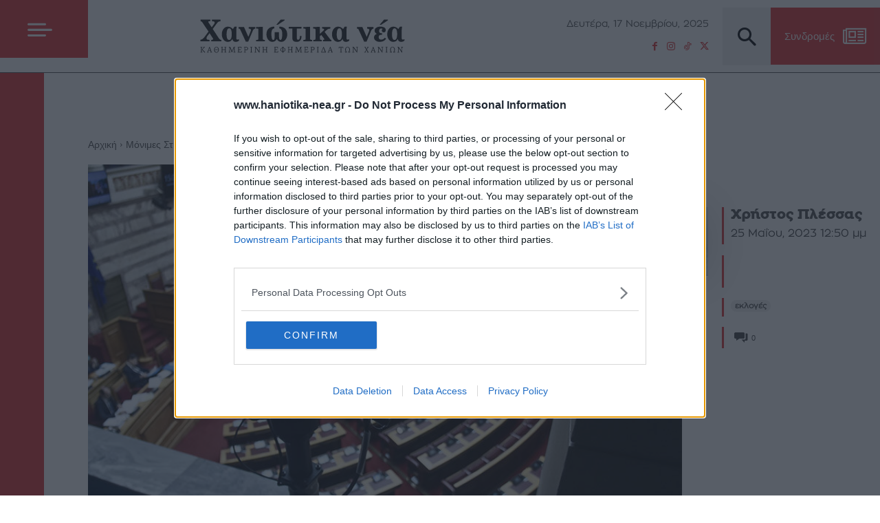

--- FILE ---
content_type: text/html; charset=utf-8
request_url: https://www.google.com/recaptcha/api2/aframe
body_size: 268
content:
<!DOCTYPE HTML><html><head><meta http-equiv="content-type" content="text/html; charset=UTF-8"></head><body><script nonce="zYjlslS269qBLoFYuP2msQ">/** Anti-fraud and anti-abuse applications only. See google.com/recaptcha */ try{var clients={'sodar':'https://pagead2.googlesyndication.com/pagead/sodar?'};window.addEventListener("message",function(a){try{if(a.source===window.parent){var b=JSON.parse(a.data);var c=clients[b['id']];if(c){var d=document.createElement('img');d.src=c+b['params']+'&rc='+(localStorage.getItem("rc::a")?sessionStorage.getItem("rc::b"):"");window.document.body.appendChild(d);sessionStorage.setItem("rc::e",parseInt(sessionStorage.getItem("rc::e")||0)+1);localStorage.setItem("rc::h",'1763376909342');}}}catch(b){}});window.parent.postMessage("_grecaptcha_ready", "*");}catch(b){}</script></body></html>

--- FILE ---
content_type: text/css
request_url: https://www.haniotika-nea.gr/wp-content/themes/xn_2025/css/override.css?ver=1.2.13
body_size: 17627
content:
body.menu_open {
	overflow: hidden;
}
iframe #GR {
	display: block !important;
}
b,strong {
  font-weight: normal !important;
  font-family: Zona-Pro-Bold;
}

h1,
h2,
h3,
h4,
h5,
h6 {
	line-height: 110%;
}
article .tdb_single_content p br {
	content : "";
	display: block;
	padding-bottom: 13px;
}
.btn_toggle .tds-button1 .tdm-btn-text {
	display: none;
}

.site_mega_menu {
	position: fixed !important;
	right: 0;
	top: 0;
	bottom: 0;
	left: 0;
	transform: translateX(-100%);
	transition: all 0.3s ease-in-out;
	background-color: #DD3333;
	z-index: 9999;
	overflow-x: hidden;
}


.site_mega_menu.active {

	transform: translateX(0);
}


.td-section_bg {
	position: relative;

}

.pd_10 {
	padding-left: 15px;
	padding-left: 5vw;
}

.pd_20 {
	padding-left: 30px;
	padding-left: 10vw;
}

/* red border on the left single article*/
.td-section_bg::before {
	content: "";
	display: block !important;
	position: absolute;
	top: 0;
	left: 0;
	bottom: 0;
	width: 5vw;
	max-width: 5vw;
	background-color: #DD3333;
}


/* red border on the left category*/
.td-section_bg2::before {
	content: "";
	display: block !important;
	position: absolute;
	top: 0;
	left: 0;
	bottom: 0;
	width: 125px;
	max-width: calc(5vw*1.25);
	background-color: #DD3333;
}

/* grey background */

.bg-grey::before {
	content: "";
	display: block !important;
	position: absolute;
	top: 0;
	left: 0;
	bottom: 0;
	width: 50%;
	background-color: #f6f6f6;
}

.td-ss-main-sidebar {
	background-color: #F6F6F6;
}

/* single article*/
.td-tags-1 {
	column-count: 2;
	list-style: none;
	margin: 0;
}

.td-tags-1 li {
	margin-left: 0;
}

.border_left-1 {
	border-color: #dd3333 !important;
	border-style: solid !important;
	border-width: 0px 0px 0px 3px !important;
	padding-left: 10px !important;
	margin-left: 20px;
}


.tdb_single_author_2 .tdb-author-photo {
	box-shadow: 0 0 70px rgba(0, 0, 0, 0.2) !important;
}

.tdb_single_author_2 .entry-date {
	font-family: 'zona-pro-regular';
	font-size: 16px;
	line-height: 2;
}

.td-social-network {
	height: 30px !important;
	min-width: 30px !important;
}

p {
	margin-bottom: 1em;
	line-height: 140%;
}

.single-post article p {
	padding: 0 6.5% 0 0;
}

blockquote {
	text-align: left !important;
	margin: 50px 5% 50px -0.5% !important;
	border-left: solid 3px #dd3333 !important;
}

/* post tag div photo gallery*/
.td-gallery-slide-top {
	background-color: transparent;
}

.td-gallery-title {
	font-style: normal;
	font-size: 20px;
}

.td-gallery-slide-count {
	font-style: normal;
}

.post_td_gallery {
	font-family: 'zona-pro-regular';
	font-style: normal;
	color: #515150;
	background-color: #fff;
}

.tagdiv-type figure img {
	margin-bottom: 0;
	box-shadow: 0 0 70px rgba(0, 0, 0, 0.2) !important;
}

.td-doubleSlider-2 {
	background-color: transparent;
	margin-top: 20px;
}

.td-gallery-slide-copywrite {
	float: left;
	padding: 10px;
	text-align: center;
	font-style: normal;
	line-height: 1;
	font-size: 12px;
	display: inline-block;
	background-color: #fff;
	width: 100%;
}

/* end post tag div gallery*/
/* end single article*/

/* category */
.cat-top-article .td-module-meta-info {
	box-shadow: 0 0 70px rgba(0, 0, 0, 0.2);
	position: relative;
	bottom: -50px !important;
}

.cat-top-grid .td-module-meta-info {
	background-color: #fff;
	bottom: -63px !important;
}

.td-doubleSlider-1,
.td-doubleSlider-1 .td-slide-item {
	overflow: visible !important;
}

.td-doubleSlider-2 .td-button .td-border {
	border: 1px solid rgba(255, 255, 255, 0) !important;
}

.td-doubleSlider-2 .td-button .td-border.active {
	border: 1px solid rgba(221, 51, 51, 1) !important;
	opacity: 1 !important;
}

.single-post .wp-caption-text {
	display: flex;
}

.single-post .wp-caption-text::before {
	content: "";
	background-image: url("data:image/svg+xml,%3Csvg width='12' height='11' viewBox='0 0 12 11' fill='none' xmlns='http://www.w3.org/2000/svg'%3E%3Cpath d='M4.35355 0.646446C4.15829 0.451184 3.84171 0.451184 3.64645 0.646446L0.464466 3.82843C0.269204 4.02369 0.269204 4.34027 0.464466 4.53553C0.659728 4.7308 0.976311 4.7308 1.17157 4.53553L4 1.70711L6.82843 4.53553C7.02369 4.7308 7.34027 4.7308 7.53553 4.53553C7.7308 4.34027 7.7308 4.02369 7.53553 3.82843L4.35355 0.646446ZM4.5 11L4.5 1H3.5L3.5 11H4.5Z' fill='%23DD3333'/%3E%3Cline x1='4' y1='10.5' x2='11.8526' y2='10.5' stroke='%23DD3333'/%3E%3C/svg%3E");
	background-repeat: no-repeat;
	display: block;
	width: 10px;
	height: 10px;
	background-size: cover;
	background-position: center;
	margin-right: 10px;
}

.tdb_single_author_2 .tdb-author-photo {
	position: absolute;
	left: -120px;
}

.tdb_single_author_2 .border_left-1 {
	margin-left: 0;
}

.site_mega_menu .close_btn {
	position: fixed;
	right: 0;
	z-index: 3;
	top: 12px;
}

.site_mega_menu .close_btn .tdm-btn-text {
	display: none;
}

.site_mega_menu .close_btn a:hover,
.site_mega_menu .close_btn a.tds-button1:hover:before {
	background-color: transparent;
}

.header_row-3>.wpb_wrapper {
	display: flex !important;
	justify-content: flex-end;
	align-items: center;
}

.header_row-3 .tdm-social-item {
	margin: 0px 10px 0px 0 !important;

}

.tdb-header-search-button-mob {
	padding-top: 2px;
	padding-bottom: 2px;
}

.header_row-1 .tds-button1 .tdm-btn-text {
	display: none;
}

.header_row-1 .tds-button1 {
	width: 5vw;
	max-width: 5vw;
	line-height: 52px;
}
.header_row-3 .tds-button1  {
	line-height: 52px;
}
.tdb_header_date .tdb-head-date-txt {
	font-size: 14px !important;
	line-height: 16px !important;
	color: #515150 !important;
}

.header_row-1 .tds-button1 i {
	margin: 0 !important;
}

.header_row-3 .tdm-social-wrapper {
	text-align: right;
}

.td-header-template-wrap {
	border-bottom: 1px solid #515150;

}

#header_mobile_row>.vc_column>.wpb_wrapper {
	display: flex;
	justify-content: space-between;
	align-items: center;
}

#header_mobile_row .tdb-logo-img-wrap {
	padding: 0 20px;
}

#header_mobile_row .tdb-mobile-menu-button i {
	height: 51px;
	line-height: 56px;

}

.tdb_mobile_search {
	padding: 10px 12px;
	margin-left: 20px;
}


.header_btn-shop .tdm-btn {
	height: 84px !important;
}

.text-left {
	text-align: left;
}

div.megamenu_col-1>.wpb_wrapper {
	display: flex;
}

div.megamenu_col-2>.wpb_wrapper {
	display: flex;
}

div.megamenu_col-3>.wpb_wrapper {
	display: flex;
}


.megamenu_col-1>.wpb_wrapper>div {
	flex: 1;
	padding-right: 15px;
	margin-left: 0;
	margin-right: 0;
}

.megamenu_col-2>.wpb_wrapper>div {
	flex: 1;
	padding-right: 15px;
	margin-left: 0;
	margin-right: 0;
}

.megamenu_col-3>.wpb_wrapper>div {
	flex: 1;

}

.megamenu_col-3 .tds-button1:after {
	content: "";
	position: absolute;
	display: block;
	left: 10px;
	right: 0;
	bottom: 10px;
	width: 30% !important;
	border-bottom: 2px solid #FFFFFF;


}

.flex_1-intro .td_module_flex_1>.td-module-container {
	align-items: center;

}

.text-left .tds-button1 {
	text-align: left;
}

.col_count-2 .menu {
	column-count: 2; 
}

.td_module_flex_1_2 .td-author-date,
.td_module_flex_widget_1_2 .td-author-date {
	display: flex;
}

.td_module_flex_1_2 .td-author-date .td-author-photo,
.td_module_flex_widget_1_2 .td-author-date .td-author-photo {
	flex: 1;
}

.td_module_flex_1_2 .td-author-date .td-author-post,
.td_module_flex_widget_1_2 .td-author-date .td-author-post {
	flex: 4;
	margin-left: 10px;
}

.td_module_flex_1_2 .avatar,
.td_module_flex_widget_1_2 .avatar {
	height: auto !important;
}

.vc_widget_sidebar .td-block-title,
.vc_widget_sidebar .td_block_template_5 .td-block-title {
	font-size: 30px;
	line-height: 110%;
}

.vc_widget_sidebar .td-block-title .td-block-title span,
.vc_widget_sidebar .td-block-title .td-block-title a,
.vc_widget_sidebar .td_block_template_5 .td-block-title span,
.vc_widget_sidebar .td_block_template_5 .td-block-title a {
	padding-top: 20px;
	padding-bottom: 20px;

}

body.archive.tag .tdb_module_loop_2 .td-module-container {
	flex-direction: row;
}

body.archive.tag .tdb_module_loop_2 .td-image-container {
	flex: 1;
	width: auto;
}


body.archive.tag .tdb_module_loop_2 .td-module-meta-info {
	flex: 2;
	width: auto;
}

.widget_block-kataggelia .td_mod_wrap {
	background-color: #DD3333;
	color: #fff;
	padding: 28px 10px;
	font-size: 24px;
}

.widget_block-kataggelia .td_mod_wrap a {
	display: inline-block;
	background-color: #fff;
	color: #DD3333;
	font-size: 16px;
	line-height: 140%;
	padding: 10px;
}

.vc_widget_sidebar .sidebar_ad {
	margin-bottom: 26px;
}
.td-excerpt {
    font-size: 16px;
    color: #000000;
    line-height: 140%;
}

.tdb-category-grids .td-post-author-name a, .tdb-category-grids .td-post-author-name span, .tdb-category-grids .td-post-date, .tdb-category-grids .td-module-title a {
	text-shadow: none !important;
	color: #515150 !important;
}
.tdb-category-grids .td-module-meta-info {
	position: relative !important;
}
.td-post-date {
	color: #515150;
	font-size: 14px;
line-height: 16px;
}
.td-post-category {
	background-color: #DD3333;
	padding: 3px 9px 3px;
    font-size: 14px;
    line-height: 1;
}
.td-post-author-name {
	font-size: 14px;
    line-height: 160%;
    font-weight: 400;
}
.vc_widget_sidebar .td_module_wrap .td-module-title{
	font-size: 18px;
	line-height: 120%;
	margin-top: 10px;
}
.vc_widget_sidebar .td_module_wrap .td-module-title a{
	color: #515150;
}

.vc_widget_sidebar .td_module_wrap {
	padding-bottom: 10px;
}


.vc_widget_sidebar  .td_block_widget_9 .td_module_wrap .td-module-title{
	margin-top: 0;

}

.td-container-full > .td-pb-row {
	margin-left: 0;
	margin-right: 0;
}

.td-container-full > .td-crumb-container {
	padding-right: 24px;
	padding-left: 24px;
}
body.page-template-fullwidth .td-main-sidebar {
	padding-top: 30px;
	padding-bottom: 30px;
}

.author_meta-1 > .vc_column-inner > .wpb_wrapper {
	display: flex;
    justify-content: space-between;
}
.tdb-author-counters {
	margin-bottom: 0 !important;
}
.vc_widget_sidebar-wrap {
	background-color: #f6f6f6 !important;
    padding-top: 30px;
    padding-bottom: 30px;
}
.tdb_header_search .tdb-head-search-btn {
	padding: 26.5px 20px;
	background-color: #eeeeee !important;
	margin-left: 20px;
	height: 84px;
}
.tdb_header_search .tdb-search-form {
	border-color: #dd3333 !important;
}
.tdb_header_search .tdb-head-search-btn:after {
	border-color: transparent transparent #dd3333 transparent !important;
}

.news_grid-1 > .vc_column-inner > .wpb_wrapper {
	display: flex !important;
	flex-wrap: wrap;
}
.news_grid-1 > .vc_column-inner > .wpb_wrapper > .td_flex_block {
	width: 33.3333%;
	padding-left: 20px;
	padding-right: 20px;
}

.section_podcasts .image_text {text-align: center;color: #fff;font-size: 18px;margin-top: 10px;height: 2.4em;line-height: 1.2em;overflow: hidden;text-overflow: ellipsis;margin-bottom: 0.3em;}
.section_podcasts .image_text a {
	color : #fff;
	font-size: 18px;
}

.td-loader-gif {
	background-image: url(../img/animated-XN.gif);
	background-repeat: no-repeat;
	background-position: center;
	background-size: cover;
}
.td-loader-gif > div {
	display: none;
}

.tdb-featured-image-bg {
	background-image: url(../img/no-feature.png);
}
img#wpstats {
    visibility: hidden;
}

/* td legacy */
.tdb-category-grids .tdb-cat-grid-post {
    position: relative;
    float: left;
    padding-bottom: 0;
}

.tdb-category-grids .td-image-container {
    position: relative;
    flex: 0 0 100%;
    width: 100%;
    height: 100%;
}

.tdb-category-grids .td-image-wrap {
    position: relative;
    display: block;
    overflow: hidden;
}
.tdb-category-grids .td-thumb-css {
    width: 100%;
    height: 100%;
    position: absolute;
    background-size: cover;
    background-position: center center;
    -webkit-transition: transform .3s ease,opacity .3s;
    transition: transform .3s ease,opacity .3s;
}

.td_block_template_5 .td-block-title > * {
	border-color: #dd3333 !important;

}
a.tdm-btn-lg {
	line-height: 52px;
}

/* Custom Advanced Ads areas */
.trp-wide-adv .wpb_text_column img {
	margin: 0;
}
.trp-wide-adv .wpb_text_column {
	margin: 0;
}
.trp-wide-adv .td-fix-index > div {
    display: flex;
	justify-content: center;
	flex-wrap: wrap;
    column-gap: 8px;
	row-gap: 16px;
}
.trp-wide-adv .td-fix-index .full-row {
	width: 100%;
	display: flex;
    justify-content: center;
}

/* MEDIA */

@media (min-width : 1141px) {
	.vc_widget_sidebar {
		max-width: 390px;
	}
}


@media only screen and (max-width: 767px) {
	.news_grid-1 > .vc_column-inner > .wpb_wrapper > .td_flex_block {
		width: 100%;
	}
	.tdc-row.td-stretch-content,
	.tdc-row-composer.td-stretch-content {
		padding-left: 0;
		padding-right: 0;
	}

	.tdb_single_author_2 .tdb-author-photo {
		left: -60px;
	}

	.tdb_mobile_search {
		margin: 0;
		padding: 6px 12px;
	}
	.section_podcasts .image_text a {
		font-size : 16px;
	}
	.td-stretch-content .td_single_image_2 {
		margin: 0 !important;
		padding: 2%;
	}
}

@media (max-width: 1312px) and (min-width: 992px) {
	.news_grid-1 > .vc_column-inner > .wpb_wrapper > .td_flex_block {
		width: 50%;
	}
	.header_row-1 .tds-button1 {
		width: 10vw;
		max-width: 10vw
	}


}

@media (max-width: 1367px) and (min-width: 992px) { 
	.header_row-1 {
		flex: 2;
	}

	.header_row-2 {
		flex: 9;
	}

	.header_row-3 {
		flex: 9;
	}

}

@media (min-width : 768px) and (max-width : 991px) {
	.news_grid-1 > .vc_column-inner > .wpb_wrapper > .td_flex_block {
		width: 50%;
	}
	.td-menu-mob-open-menu #td-outer-wrap {
		transform: none;
		-webkit-transform: none;
	}

	.header_row-1 .tds-button1 {
		width: 10vw;
		max-width: 10vw
	}

	.header_row-1 {
		flex: 2;
	}

	.header_row-2 {
		flex: 6;
	}

	.header_row-3 {
		flex: 4;
	}

	.tdb_header_logo .tdb-logo-a,
	.tdb_header_logo h1 {
		justify-content: initial;
	}

	.header_row-3 .tdm-social-item {
		margin-right: 5px !important;
	}
}

@media (min-width : 1980px) {

	.tdc-row.stretch_row_content_no_space,
	.tdc-row-composer.stretch_row_content_no_space {
		width: auto !important;
		max-width: 1840px;
	}
}

@media (min-width : 992px) and (max-width : 1499px) {
	.site_mega_menu .megamenu_col-1 {
		width: 50%;
	}

	.site_mega_menu .megamenu_col-2 {
		width: 50%;
	}

	.site_mega_menu .megamenu_col-3 {
		width: 100%;
		max-width: 50%;
		clear: both;
		margin: 0 auto;
		float: none;
	}

}

@media (max-width : 991px) {
	.site_mega_menu {
		display: none !important;
	}
}


/*podcasts RSS feed styles*/

.podcast-rss-feed{
	display: flex;
    flex-direction: row;
    flex-wrap: wrap;
    margin-left: -10px;
	margin-right: 20px;
	padding-top: 50px;
}
.podcast-rss-feed .feed-item{
	flex-basis: 0;
    flex-grow: 1;
    max-width: 100%;
    position: relative;
    width: 100%;
    min-height: 1px;
    padding-right: 10px;
    padding-left: 10px;
}
.podcast-rss-feed .feed-item .feed-item-image img{
	margin-bottom: 0;
	min-width: 100%;
}
.podcast-rss-feed .feed-item .feed-item-title{
	text-align: center;
    color: #fff;
    font-size: 16px;
    margin-top: 10px;
    height: 2.4em;
    line-height: 1.2em;
    overflow: hidden;
    text-overflow: ellipsis;
	margin-bottom: 0 !important;
}

@media (max-width: 1024px) {
	.podcast-rss-feed .feed-item{
		flex: 0 0 33.333333%;
		max-width: 33.333333%;
		margin-bottom: 20px;
	}
}
@media (max-width: 991px) {
	.podcast-rss-feed{
		margin-right:0;
	}
	.podcast-rss-feed .feed-item{
		flex: 0 0 50%;
		max-width: 50%;
	}
}

#tdi_107 {
	width: 1400px;
	max-width: 90%;
	margin: auto;
}
#trpp img {
	width: 300px;
}
#tdi_107 .td-pb-span3 {
	width: 350px;
}

#tdi_107 > .tdi_108 {
    justify-content: center;
}

#tdi_107 > .tdi_108 .wpb_wrapper .td-fix-index,
#tdi_107 > .tdi_108 .wpb_wrapper aside {
    text-align: center;
}

.tdb_loop .td-module-title.entry-title {
	font-family: Zona-Black-Slab-Black;
	font-size: 24px;
	line-height: 1.1;
}
.tdb-single-related-posts .td-module-title.entry-title {
	font-family: Zona-Black-Slab-Black;
	font-weight: 400;
	line-height: 1.1;
}


.vc_row.top-menu-row {
	margin: 0;
	display: flex;
	flex-direction: row;
}
.top-menu-row:before {
	width: 5vw;
	content: ' ';
/* 	background-color: var(--td_theme_color, #4db2ec); */
	background-color: #dd3333;
}
.top-menu-row:after {
	width: 5vw;
}
.top-menu-row .vc_column_container {
	width: auto;
	margin: auto;
}
.top-menu-row .tdb_header_menu .tdb-menu > li > a:after {
	background-color: #dd3333;
}
#megamenu_row .tdb_header_weather .tdb-block-inner {
	display: none;
}

@media only screen and (max-width: 1312px) {
	.vc_row.top-menu-row {
		display: none;
	}
}

#subscription_form {
	width: 100%;
	max-width: 430px;
	padding-right: 20px;
}
#subscription_form .form-group,
#subscription_form .checkbox-group {
	padding-bottom: 16px;
}
#subscription_form input {
	margin-top: 8px;
	font-size: 16px;
}
#subscription_form button {
	color: #fff;
	background-color: #222;
	border: none;
	padding: 6px 12px;
	transition: background-color 0.4s;
}
#subscription_form button:hover {
	background-color: #DD3333;
}
#subscription_message {
	font-size: 16px;
	width: calc(100% - 20px);
	max-width: 410px;
	padding: 16px;
	margin: 15px 0;
	border-radius: 4px;
}
#subscription_message.success {
	background-color: #dff0d8;
	color: #3c763d;
}
#subscription_message.error {
	background-color: #f2dede;
	color: #a94442;
}

.apodhmoi-container {
	width: 100%;
	margin-top: 100px;
	margin-bottom: 100px;
	display: flex;
	flex-direction: row;
	flex-wrap: wrap;
	row-gap: 50px;
	column-gap: 80px;
	justify-content: center;
	align-items: center;
}

.apodhmoi-banner {
	display: flex;
	justify-content: center;
	align-items: center;
	max-width: 300px;
	padding: 8px;
	border: 1px solid #eee;
	transition: box-shadow .3s;
}
.apodhmoi-banner:hover {
	box-shadow: 5px 10px 8px #888;
}
.scf-content h1 {
	color: #515150;
	font-family: Zona-Black-Slab-Black;
    font-size: 48px;
    text-transform: none;
}
@media only screen and(max-width: 767px) {
	.apodhmoi-banner {
		width: 100%;
	}
	.scf-content h1 {
		font-size: 32px;
	}
}

--- FILE ---
content_type: text/css
request_url: https://www.haniotika-nea.gr/wp-content/themes/xn_2025/css/special-page.css?ver=1.2.13
body_size: 107060
content:
:root {
    --recipes-color-primary: #29c67a;
    --recipes-color-secondary: #188c35;
    --recipes-color-tertiary: #124422;

    --panelad-color-primary: #29acc6;
    --panelad-color-secondary: #1835bc;
    --panelad-color-tertiary: #122266;

    --pets-color-primary: #dc9e4a;
    --pets-color-secondary: #ff9f48;
    --pets-color-tertiary: #da873d;
}

body.recipes {
    --special-color-primary: var(--recipes-color-primary);
    --special-color-secondary: var(--recipes-color-secondary);
    --special-color-tertiary: var(--recipes-color-tertiary);
}
body.panelad {
    --special-color-primary: var(--panelad-color-primary);
    --special-color-secondary: var(--panelad-color-secondary);
    --special-color-tertiary: var(--panelad-color-tertiary);
}
body.pets {
    --special-color-primary: var(--pets-color-primary);
    --special-color-secondary: var(--pets-color-secondary);
    --special-color-tertiary: var(--pets-color-tertiary);
}

.special-page .top-menu-row::before,
.special-page .td-section_bg::before,
.special-page #megamenu_row .tds-button1,
.special-page .header_row-3 .tds-button1 {
	background-image: linear-gradient(270deg, var(--special-color-secondary), var(--special-color-tertiary));
    /* background-image: -webkit-linear-gradient(270deg, var(--special-color-secondary), var(--special-color-tertiary)); */
}
.special-page .top-menu-row .tdb_header_menu .tdb-menu > li > a:after {
	background-color: var(--special-color-secondary);
}
.special-page .entry-title.td-module-title a,
.special-page.archive.category .td-section_bg .entry-title.td-module-title a {
	color: var(--special-color-primary);
}
.special-page .td-footer-page a {
    color: var(--special-color-primary);
    transition: all ease 300ms;
}
.special-page .td-footer-page a:hover {
    color: var(--special-color-secondary);
}
.special-page .td-next-prev-wrap a:hover {
    background-color: var(--special-color-primary);
}

/*Special pages theme styles*/
body.special-page {
    background-repeat: repeat;
    background-size: 20%;
}
.special-page .td-section_bg::before{
	/* border-top-left-radius: 15px;
	border-bottom-left-radius: 15px; */
}
.special-page .hero:before{
	border-radius:0;
}
.special-page .td_block_single_image a {
	display: block;
}
.panelad.archive .tdb-category-grids .td-module-title a {
	color: var(--special-color-primary) !important;
}
.special-page .td-section_ads .entry-title.td-module-title a{
	color: var(--special-color-primary) !important;
}
.special-page .tdm-social-item-wrap .tdm-social-item i{
	color: var(--special-color-primary);
}
.special-page .tds-title2 .tdm-title-line:after, 
.special-page .tds-title3 .tdm-title-line:after {
	background-color: var(--special-color-primary);
}
body.special-page .td_module_wrap:hover .td-module-title a,
body.special-page .td-module-title a:hover{
	color:black !important;
}
.special-page .bg-grey::before{
	background: linear-gradient(42deg, var(--special-color-tertiary), var(--special-color-secondary));
    border-radius: 15px;
    box-shadow: 0 0 36px #959595ba;
	z-index: -2;
}
.panelad.archive .bg-grey::before{
	width: 70%;
}
.special-page .bg-grey.small::before{
	width: 50%;
}
.special-page .bg-grey.small .td-block-title-wrap .td-block-title{
	max-width: 400px;
}
.special-page .panelad-double-col .td_block_template_5 .td_block_inner .td_module_flex:first-child .entry-title.td-module-title a,
.special-page .panelad-double-col .td_block_template_5 .td_block_inner .td_module_flex:first-child .td-post-author-name a,
.special-page .panelad-double-col .td_block_template_5 .td_block_inner .td_module_flex:first-child .td-post-date,
body.special-page .panelad-double-col .td_block_template_5 .td_block_inner .td_module_flex:nth-child(3) .entry-title.td-module-title a,
body.special-page .panelad-double-col .td_block_template_5 .td_block_inner .td_module_flex:nth-child(3) .td-post-author-name a,
body.special-page .panelad-double-col .td_block_template_5 .td_block_inner .td_module_flex:nth-child(3) .td-post-date{
	color:white;
}
.special-page .bg-grey .td-block-title-wrap .td-block-title{
	margin-bottom: 30px;
    padding-top: 20px;
	max-width: 600px;
    line-height: 1.1;
}
.special-page .panelad-double-col .td-block-title-wrap .td-block-title{
	max-width: 360px;
}
.special-page .td-block-title-wrap .td-block-title span{
	border: none;
	padding-left:0;
}
.special-page .home-intro .wpb_text_column p {
	font-size: 18px;
	color:white;
	margin-bottom:0;
}
.special-page .home-intro .wpb_text_column{
	max-width: 800px;
    margin: auto;
}
.special-page .home-intro .intro-text{
	background: linear-gradient(42deg, var(--special-color-secondary), var(--special-color-tertiary));
    border-radius: 15px;
    box-shadow: 0 0 36px #585454ba;
    color: white;
    padding: 40px;
	position:relative;
	overflow:hidden;
	padding-bottom: 55px;
}


.special-page .home-intro .intro-text:hover:before,
.special-page .home-intro .intro-text:hover:after{
	bottom:-2px;
}
.special-page .td-section_bg .td-block-title span,
.special-page .td-section_bg .td-block-title a{
	color:black !important;
	font-size:26px !important;
	border:none;
	padding-left:0;
}

.special-page .vc_widget_sidebar .td-block-title-wrap .td-block-title span:after{
	width:35px; 
	height:35px;
}
.panelad.archive.category .td-section_bg .tdb-title-text:after{
	bottom:-4px;
}
.special-page .td-block-title-wrap .td-block-title a:after{
	transition:ease all 400ms
}
.special-page .td-block-title-wrap .td-block-title a:hover:after{
	transform: translateY(-4px);
}
.special-page .site_mega_menu .td-block-title-wrap .td-block-title a:after,
.special-page .site_mega_menu .td-block-title-wrap .td-block-title span:after{
	display:none;
}
.panelad-hero .wpb_wrapper{
	position:relative;
	background: #f6f6f6;
}
.panelad-hero .td_block_text_with_title{
	position:absolute;
    z-index: 5;
    top: 50%;
    left: 50%;
    transform: translate(-50%, -50%);
	width: 100%;
}
.panelad-hero .td_block_text_with_title .td-block-title{
	text-align:center
}
.panelad-hero .td_block_text_with_title .td-block-title span{
	border: none;
    color: white !important;
    font-size: 45px !important;
	line-height:1.1;
    text-shadow: 0 0 10px black;
}
.panelad-hero .td_block_text_with_title .td-block-title span:after{
	display:none
}
.panelad-hero .td_block_text_with_title .td_mod_wrap p {
	text-align: center;
    color: white;
    font-size: 28px;
	line-height: 1.2;
    text-shadow: 0 0 5px black;
}
.left-img-articles .td-image-container{
	max-width:160px
}
.special-page .left-img-articles .td-block-title{
	margin-bottom:40px;
}
.special-page .left-img-articles .td-image-container .td-image-wrap{
	width:160px;
	height:160px;
	border-radius: 12px;
    overflow: hidden;
	padding:0;
}
.left-img-articles .td-module-meta-info{
	justify-content: center;
    display: flex;
    flex-direction: column;
    margin: 0;
    padding-top: 0 !important;
    margin-left: 15px;
}
.left-img-articles .td-image-container .entry-thumb{
	
}
.special-page .tdb_loop .td-module-title,
.special-page .tdb-single-related-posts .td-module-title{
	font-family: Zona-Black-Slab-Black;
}
.special-page .bg-grey .tdb-title-text{
	color:white;
}
.panelad.archive .bg-grey .tdb-title-text {
    max-width: 690px;
}
.panelad.archive.category .tdb_loop{
	margin-top:40px;
}
.panelad.archive.category .td-section_bg:before,
.panelad.single-post .td-section_bg:before{
	border-radius:0;
}
.panelad.archive.category .td-section_bg .entry-title.td-module-title a{
	color:var(--special-color-primary) !important;
}
.panelad.archive.category .page-nav .current
{
	background: linear-gradient(42deg, var(--special-color-secondary), var(--special-color-tertiary));
    border: none;
}
.panelad.archive.category .page-nav a,
.panelad.archive.category .page-nav span{
	border-radius:3px;
}
.panelad.archive.category  .td-block-title-wrap .td-block-title span:after{
	width:33px; 
	height:33px;
}
.special-page.single-post .single_article-cat .td-element-style,
.special-page.single-post .tdb_module_related .td-post-category,
.special-page.single-post .td-post-category{
	background: linear-gradient(42deg, var(--special-color-secondary), var(--special-color-tertiary));
    border-radius: 6px;
}
.panelad.single-post .tdb-entry-category
{
	justify-content: center;
    display: flex;
    align-items: center;
    padding: 0;
}
.panelad.single-post .tdb-entry-category:after {
	bottom:0;
}
.panelad.single-post .tdb-single-title .tdb-title-text{
	color: var(--special-color-primary)  !important;
    background-color: unset;
    -webkit-background-clip: unset;
    -webkit-text-fill-color: unset;
}
.panelad.single-post .tdb_single_author_2 .border_left-1,
.panelad.single-post .tdb_single_post_share,
.panelad.single-post .tdb_single_tags,
.panelad.single-post .tdb_single_comments_count{
	border-color: var(--special-color-primary) !important;
}
.panelad.single-post .tdb-breadcrumbs{
	font-family: Zona-Pro-Regular;
}
.panelad.single-post .tdb-breadcrumbs a{
	color:var(--special-color-primary); 
}
.special-page .td-scroll-up {
    background-image: linear-gradient(42deg, var(--special-color-secondary), var(--special-color-tertiary));
    border-radius: 6px;
}

.panelad.archive .vc_widget_sidebar .td-block-title, 
.panelad.archive .vc_widget_sidebar .td_block_template_5 .td-block-title {
    font-size: 28px;
    letter-spacing: -0.5px;
}
.panelad.single-post .tdb-author-photo{
	box-shadow:unset !important;
}
.panelad.single-post .tdb-author-photo img,
.panelad.single-post .tdb-author-photo div{
	border-radius:6px;
	min-width:100px;
	min-height:100px;
	box-shadow: 0 0 70px rgba(0, 0, 0, 0.2) !important;
}
.panelad.single-post .tdb_single_content .google-auto-placed{
	margin-bottom:15px;
}
.special-page .google-auto-placed{
	display:none
}
.special-page .xristika-row .td_single_image_bg{
	height:auto;
	padding:38%;
}

@media screen and (max-width: 1024px) {
	.special-page .panelad-double-col .td_block_template_5 .td_block_inner .td_module_flex .entry-title.td-module-title a, 
	.special-page .panelad-double-col .td_block_template_5 .td_block_inner .td_module_flex .td-post-author-name a, 
	.special-page .panelad-double-col .td_block_template_5 .td_block_inner .td_module_flex .td-post-date, 
	.special-page .panelad-double-col .td_block_template_5 .td_block_inner .td_module_flex .entry-title.td-module-title a{
		color:Black;
	}
	.special-page .bg-grey .td-pb-span5 .entry-title.td-module-title a,
	.special-page .bg-grey .td-pb-span5 .td-module-meta-info .td-post-author-name a,
	.special-page .bg-grey .td-pb-span5 .td-module-meta-info .td-post-date{
		color:white;
	}
	.special-page .td-module-container {
		flex-direction: column;
	}
	.special-page .left-img-articles .td-module-thumb{
		justify-content: center;
		display: flex;
		margin-bottom: 20px;
	}
	.left-img-articles .td-module-meta-info{
		margin-left: 0 !important;
	}
	.left-img-articles .td-image-container{
		max-width:100%;
	}
	.td-section_ads .td_block_wrap{
		text-align:center !important;
	}
	.td-section_bg .left-img-articles{
		width:100% !important;
	}
	.special-page .bg-grey::before{
		width:90% !important;
	}
	.special-page .panelad-countdown{
		top:0;
		margin-bottom: 50px;
        margin-top: 100px;
		max-width: 90%;
	}
	.special-page .home-intro .wpb_text_column p{
		font-size: 18px;
    	padding: 15px;
	}
	.panelad-hero .td_block_text_with_title .td-block-title span{
		font-size: 32px !important;
	}
	.panelad-hero .td_block_text_with_title .td_mod_wrap p{
		font-size: 22px;
	}
	.special-page .home-intro .intro-text{
		padding: 5px !important;
        padding-bottom: 30px !important;
        margin: 15px;
	}
	.special-page .home-intro .intro-text:before{
		left: 35%;
	}
	.special-page .home-intro .intro-text:after{
		right: 35%;
	}
}



/*paneladikes theme styles*/
body.panelad {
	background-image: url('../assets/images/panelad-bg.webp');
}

.panelad .home-intro .intro-text:after{
	display:block;
	content:"";
	position:absolute;
	bottom:-15px;
    left: 42%;
    width: 47px;
    height: 47px;
	background-size: contain;
	background-image: url("data:image/svg+xml,%3C%3Fxml version='1.0' encoding='iso-8859-1'%3F%3E%3C!-- Uploaded to: SVG Repo, www.svgrepo.com, Generator: SVG Repo Mixer Tools --%3E%3Csvg version='1.1' id='Layer_1' xmlns='http://www.w3.org/2000/svg' xmlns:xlink='http://www.w3.org/1999/xlink' viewBox='0 0 512 512' xml:space='preserve'%3E%3Crect x='68.831' y='43.903' transform='matrix(-0.7071 0.7071 -0.7071 -0.7071 199.71 75.3853)' style='fill:%23FFCA66;' width='30.822' height='70.301'/%3E%3Crect x='61.458' y='46.951' transform='matrix(-0.7071 0.7071 -0.7071 -0.7071 181.9035 67.9983)' style='opacity:0.15;fill:%23293133;enable-background:new ;' width='30.822' height='49.444'/%3E%3Crect x='412.342' y='43.905' transform='matrix(0.7071 0.7071 -0.7071 0.7071 181.1867 -279.3123)' style='fill:%23FFCA66;' width='30.822' height='70.301'/%3E%3Crect x='418.993' y='46.651' transform='matrix(0.7071 0.7071 -0.7071 0.7071 178.433 -285.963)' style='opacity:0.15;fill:%23293133;enable-background:new ;' width='30.822' height='51.51'/%3E%3Cpath style='fill:%23FFCA66;' d='M397.958,512c6.668,0,13.414-1.862,19.426-5.76c16.582-10.747,21.312-32.902,10.565-49.484 l-41.742-64.403c-10.748-16.582-32.904-21.312-49.484-10.565c-16.582,10.747-21.312,32.902-10.565,49.484l41.742,64.403 C374.75,506.245,386.235,512,397.958,512z'/%3E%3Cpath style='opacity:0.2;fill:%23333333;enable-background:new ;' d='M386.206,392.354c-10.748-16.582-32.904-21.312-49.484-10.565 c-16.582,10.748-21.312,32.902-10.565,49.484l24.2,37.336c22.1-9.718,42.432-22.734,60.365-38.43L386.206,392.354z'/%3E%3Cpath style='fill:%23FFCA66;' d='M114.042,512c-6.668,0-13.414-1.862-19.426-5.76c-16.582-10.747-21.312-32.902-10.565-49.484 l41.742-64.403c10.748-16.582,32.904-21.312,49.484-10.565c16.582,10.747,21.312,32.902,10.565,49.484L144.1,495.676 C137.249,506.245,125.764,512,114.042,512z'/%3E%3Cpath style='opacity:0.2;fill:%23333333;enable-background:new ;' d='M175.278,381.789c-16.582-10.746-38.736-6.017-49.484,10.565 l-24.516,37.825c17.933,15.698,38.266,28.712,60.365,38.43l24.2-37.336C196.589,414.691,191.86,392.537,175.278,381.789z'/%3E%3Ccircle style='fill:%23FF8095;' cx='256.004' cy='253.194' r='211.772'/%3E%3Cpath style='fill:%2366E6FF;' d='M256,101.05c83.891,0,152.142,68.251,152.142,152.142S339.892,405.335,256,405.335 c-83.893,0-152.142-68.251-152.142-152.142C103.857,169.301,172.108,101.05,256,101.05z'/%3E%3Cg%3E%3Cpath style='opacity:0.15;fill:%23293133;enable-background:new ;' d='M147.188,253.194c0-76.537,56.812-140.044,130.477-150.593 c-7.079-1.014-14.311-1.549-21.666-1.549c-83.892,0-152.142,68.251-152.142,152.142s68.251,152.142,152.142,152.142 c7.355,0,14.586-0.536,21.666-1.549C204,393.236,147.188,329.73,147.188,253.194z'/%3E%3Cpath style='fill:%23293133;' d='M255.999,169.156c-4.852,0-8.783-3.933-8.783-8.783V101.05c0-4.851,3.931-8.783,8.783-8.783 s8.783,3.933,8.783,8.783v59.323C264.783,165.223,260.851,169.156,255.999,169.156z'/%3E%3Cpath style='fill:%23293133;' d='M321.633,196.342c-2.249,0-4.496-0.857-6.212-2.573c-3.43-3.43-3.43-8.992,0-12.421l41.947-41.947 c3.433-3.43,8.993-3.429,12.422,0c3.43,3.43,3.43,8.992,0,12.421l-41.947,41.947C326.129,195.485,323.88,196.342,321.633,196.342z' /%3E%3Cpath style='fill:%23293133;' d='M408.142,261.976h-59.323c-4.852,0-8.783-3.933-8.783-8.783c0-4.851,3.931-8.783,8.783-8.783h59.323 c4.852,0,8.783,3.933,8.783,8.783C416.925,258.043,412.994,261.976,408.142,261.976z'/%3E%3Cpath style='fill:%23293133;' d='M363.581,369.556c-2.247,0-4.496-0.857-6.212-2.573l-41.947-41.947c-3.43-3.43-3.43-8.991,0-12.421 c3.431-3.43,8.992-3.43,12.422,0l41.947,41.947c3.43,3.43,3.43,8.991,0,12.421C368.076,368.699,365.828,369.556,363.581,369.556z' /%3E%3Cpath style='fill:%23293133;' d='M255.999,414.118c-4.852,0-8.783-3.933-8.783-8.783v-59.323c0-4.851,3.931-8.783,8.783-8.783 s8.783,3.933,8.783,8.783v59.323C264.783,410.186,260.851,414.118,255.999,414.118z'/%3E%3Cpath style='fill:%23293133;' d='M148.419,369.556c-2.249,0-4.496-0.857-6.212-2.573c-3.43-3.43-3.43-8.992,0-12.421l41.947-41.947 c3.433-3.431,8.993-3.429,12.422,0c3.43,3.43,3.43,8.992,0,12.421l-41.947,41.947C152.915,368.699,150.666,369.556,148.419,369.556 z'/%3E%3Cpath style='fill:%23293133;' d='M163.179,261.976h-59.323c-4.852,0-8.783-3.933-8.783-8.783c0-4.851,3.931-8.783,8.783-8.783h59.321 c4.852,0,8.783,3.933,8.783,8.783C171.962,258.043,168.03,261.976,163.179,261.976z'/%3E%3Cpath style='fill:%23293133;' d='M190.366,196.342c-2.247,0-4.496-0.857-6.212-2.573l-41.947-41.947c-3.43-3.43-3.43-8.991,0-12.421 c3.431-3.43,8.992-3.43,12.422,0l41.947,41.947c3.43,3.43,3.43,8.991,0,12.421C194.861,195.485,192.613,196.342,190.366,196.342z' /%3E%3Cpath style='fill:%23293133;' d='M307.986,261.976h-51.987c-4.852,0-8.783-3.933-8.783-8.783v-51.987 c0-4.851,3.931-8.783,8.783-8.783c4.852,0,8.783,3.933,8.783,8.783v43.203h43.203c4.852,0,8.783,3.933,8.783,8.783 C316.769,258.043,312.837,261.976,307.986,261.976z'/%3E%3C/g%3E%3Cg%3E%3Cpath style='fill:%232EC8E6;' d='M28.743,23.551c-31.401,31.401-31.401,82.311,0,113.712L142.455,23.551 C111.054-7.85,60.144-7.85,28.743,23.551z'/%3E%3Cpath style='fill:%232EC8E6;' d='M483.257,23.551c31.401,31.401,31.401,82.311,0,113.712L369.543,23.551 C400.944-7.85,451.856-7.85,483.257,23.551z'/%3E%3C/g%3E%3C/svg%3E");
	transition:all ease 300ms;
}
.panelad .home-intro .intro-text:before{
	display:block;
	content:"";
	position:absolute;
	bottom:-15px;
	right:45%;
	width:45px; 
	height:45px;
	background-size: contain;
	background-image: url("data:image/svg+xml,%3C%3Fxml version='1.0' encoding='iso-8859-1'%3F%3E%3C!-- Uploaded to: SVG Repo, www.svgrepo.com, Generator: SVG Repo Mixer Tools --%3E%3Csvg height='800px' width='800px' version='1.1' id='Layer_1' xmlns='http://www.w3.org/2000/svg' xmlns:xlink='http://www.w3.org/1999/xlink' viewBox='0 0 512 512' xml:space='preserve'%3E%3Cg%3E%3Cpath style='fill:%23FF7F4F;' d='M440.989,445.217H372.87c-9.217,0-16.696-7.473-16.696-16.696V250.435 c0-9.223,7.479-16.696,16.696-16.696h66.783c27.619,0,50.087,22.468,50.087,50.087v112.641 C489.739,423.348,467.87,445.217,440.989,445.217z M389.565,411.826h51.424c8.467,0,15.359-6.891,15.359-15.359V283.826 c0-9.206-7.49-16.696-16.696-16.696h-50.087V411.826z'/%3E%3Cpath style='fill:%23FF7F4F;' d='M172.522,0H72.348c-9.239,0-16.696,7.457-16.696,16.696v200.348c0,9.238,7.456,16.696,16.696,16.696 h100.174c9.239,0,16.696-7.457,16.696-16.696V16.696C189.217,7.457,181.761,0,172.522,0z'/%3E%3Cpath style='fill:%23FF7F4F;' d='M356.174,116.87v100.174c0,9.238-7.456,16.696-16.696,16.696H239.304 c-9.239,0-16.696-7.457-16.696-16.696V116.87c0-1.892,0.334-3.896,0.892-5.565h131.671 C355.729,112.974,356.174,114.866,356.174,116.87z'/%3E%3C/g%3E%3Cg%3E%3Cpath style='fill:%23386895;' d='M189.217,66.783v33.391H139.13c-9.239,0-16.696-7.457-16.696-16.696s7.456-16.696,16.696-16.696 H189.217z'/%3E%3Cpath style='fill:%23386895;' d='M189.217,133.565v33.391H139.13c-9.239,0-16.696-7.457-16.696-16.696s7.456-16.696,16.696-16.696 H189.217z'/%3E%3C/g%3E%3Cpath style='fill:%23D9472B;' d='M440.989,445.217H372.87c-9.217,0-16.696-7.473-16.696-16.696V250.435 c0-9.223,7.479-16.696,16.696-16.696h66.783c27.619,0,50.087,22.468,50.087,50.087v112.641 C489.739,423.348,467.87,445.217,440.989,445.217z M389.565,411.826h51.424c8.467,0,15.359-6.891,15.359-15.359V283.826 c0-9.206-7.49-16.696-16.696-16.696h-50.087V411.826z'/%3E%3Cpath style='fill:%23FFC033;' d='M172.522,0H72.348c-9.239,0-16.696,7.457-16.696,16.696v200.348c0,9.238,7.456,16.696,16.696,16.696 h100.174c9.239,0,16.696-7.457,16.696-16.696V16.696C189.217,7.457,181.761,0,172.522,0z'/%3E%3Cpath style='fill:%2337AFCC;' d='M356.174,116.87v100.174c0,9.238-7.456,16.696-16.696,16.696H239.304 c-9.239,0-16.696-7.457-16.696-16.696V116.87c0-1.892,0.334-3.896,0.892-5.565h131.671 C355.729,112.974,356.174,114.866,356.174,116.87z'/%3E%3Cg%3E%3Cpath style='fill:%2399522E;' d='M189.217,66.783v33.391H139.13c-9.239,0-16.696-7.457-16.696-16.696s7.456-16.696,16.696-16.696 H189.217z'/%3E%3Cpath style='fill:%2399522E;' d='M189.217,133.565v33.391H139.13c-9.239,0-16.696-7.457-16.696-16.696s7.456-16.696,16.696-16.696 H189.217z'/%3E%3C/g%3E%3Cpath style='fill:%23F37B2A;' d='M372.87,445.217H38.957c-9.217,0-16.696-7.473-16.696-16.696V217.043 c0-9.223,7.479-16.696,16.696-16.696H372.87c9.217,0,16.696,7.473,16.696,16.696v211.478 C389.565,437.744,382.087,445.217,372.87,445.217z'/%3E%3Cpath style='fill:%23E56722;' d='M372.87,200.348H205.913v244.87H372.87c9.217,0,16.696-7.473,16.696-16.696V217.043 C389.565,207.821,382.087,200.348,372.87,200.348z'/%3E%3Cpath style='fill:%23A6673A;' d='M322.783,512H89.043c-36.883,0-66.783-29.9-66.783-66.783v-33.391h367.304v33.391 C389.565,482.1,359.665,512,322.783,512z'/%3E%3Cpath style='fill:%2399522E;' d='M389.565,445.217v-33.391H205.913V512h116.87C359.665,512,389.565,482.1,389.565,445.217z'/%3E%3Cpath style='fill:%23FECC97;' d='M355.171,111.304H223.5c0.333-0.668,0.555-1.336,0.888-1.892L274.475,9.238 C277.258,3.562,283.046,0,289.391,0c6.345,0,12.133,3.562,14.916,9.238l50.087,100.174 C354.727,109.969,354.95,110.637,355.171,111.304z'/%3E%3Cpath style='fill:%2337AFCC;' d='M304.307,9.238C301.525,3.562,295.737,0,289.391,0c-6.345,0-12.133,3.562-14.916,9.238l-9.48,18.96 h48.791L304.307,9.238z'/%3E%3C/svg%3E");
	transition:all ease 300ms;
}
.panelad .td-block-title-wrap .td-block-title span:after,
.panelad .td-block-title-wrap .td-block-title a:after,
.panelad.archive.category .td-section_bg .tdb-title-text:after,
.panelad.single-post .tdb-entry-category:after{
	content:"";
	display:inline-block;
	width:45px; 
	height:45px;
	background-size: contain;
    position: relative;
    margin-left: 10px;
    bottom: -8px;
	background-image: url("data:image/svg+xml,%3C%3Fxml version='1.0' encoding='iso-8859-1'%3F%3E%3C!-- Uploaded to: SVG Repo, www.svgrepo.com, Generator: SVG Repo Mixer Tools --%3E%3Csvg height='800px' width='800px' version='1.1' id='Layer_1' xmlns='http://www.w3.org/2000/svg' xmlns:xlink='http://www.w3.org/1999/xlink' viewBox='0 0 512.001 512.001' xml:space='preserve'%3E%3Cpath style='fill:%23FF8095;' d='M414.285,0H97.718C73.132,0,53.202,19.931,53.202,44.516v388.329H458.8V44.516 C458.8,19.931,438.87,0,414.285,0z'/%3E%3Cpath style='fill:%23FFBFCA;' d='M132.357,0H97.718C73.132,0,53.202,19.931,53.202,44.516v388.329h79.156V0H132.357z'/%3E%3Cpath style='fill:%23D9576D;' d='M132.357,353.69c-43.716,0-79.156,35.439-79.156,79.156l0,0c0,43.716,35.439,79.156,79.156,79.156 h290.407c19.903,0,36.036-16.134,36.036-36.036V353.69H132.357z'/%3E%3Cpath style='fill:%23FFF9F2;' d='M132.357,465.829c-18.187,0-32.984-14.796-32.984-32.984c0-18.187,14.797-32.984,32.984-32.984H458.8 v65.967H132.357V465.829z'/%3E%3Cpath style='opacity:0.15;fill:%23333333;enable-background:new ;' d='M458.8,399.861H132.357 c-18.187,0-32.984,14.796-32.984,32.983H458.8V399.861z'/%3E%3C/svg%3E");
}
.panelad .panelad-title-icon-2 .td-block-title-wrap .td-block-title a:after,
.panelad.archive.category.panelad-title-icon-1 .td-section_bg .tdb-title-text:after,
.panelad.single-post.panelad-title-icon-1 .tdb-entry-category:after{
	background-image: url("data:image/svg+xml,%3C%3Fxml version='1.0' encoding='iso-8859-1'%3F%3E%3C!-- Uploaded to: SVG Repo, www.svgrepo.com, Generator: SVG Repo Mixer Tools --%3E%3Csvg height='800px' width='800px' version='1.1' id='Layer_1' xmlns='http://www.w3.org/2000/svg' xmlns:xlink='http://www.w3.org/1999/xlink' viewBox='0 0 511.992 511.992' xml:space='preserve'%3E%3Cpath style='fill:%23FFCA66;' d='M354.283,101.572H27.246C12.199,101.572,0,113.77,0,128.817v327.037 c0,15.048,12.199,27.246,27.246,27.246h327.037c15.048,0,27.246-12.199,27.246-27.246V128.817 C381.529,113.77,369.33,101.572,354.283,101.572z'/%3E%3Cpath style='opacity:0.15;fill:%23333333;enable-background:new ;' d='M354.283,101.572H27.246c-1.971,0-3.893,0.214-5.746,0.613 v317.331c0,28.065,22.833,50.899,50.897,50.899h304.912c2.669-4.212,4.22-9.202,4.22-14.558V128.817 C381.529,113.77,369.33,101.572,354.283,101.572z'/%3E%3Cpath style='fill:%23FFDC99;' d='M399.435,65.231H72.397c-15.048,0-27.246,12.199-27.246,27.246v327.037 c0,15.048,12.199,27.246,27.246,27.246h327.037c15.048,0,27.246-12.199,27.246-27.246V92.478 C426.681,77.43,414.483,65.231,399.435,65.231z'/%3E%3Cpath style='opacity:0.15;fill:%23333333;enable-background:new ;' d='M399.435,65.231H72.399c-1.971,0-3.893,0.214-5.746,0.613 v317.329c0,28.065,22.833,50.899,50.897,50.899h304.912c2.669-4.212,4.22-9.202,4.22-14.558V92.478 C426.681,77.43,414.483,65.231,399.435,65.231z'/%3E%3Cpath style='fill:%23FFEECC;' d='M444.587,28.891H117.55c-15.048,0-27.246,12.199-27.246,27.246v327.037 c0,15.048,12.199,27.246,27.246,27.246h327.037c15.048,0,27.246-12.199,27.246-27.246V56.137 C471.834,41.089,459.635,28.891,444.587,28.891z'/%3E%3Cpolygon style='fill:%2385A1A6;' points='319.038,217.797 401.369,170.516 416.984,197.705 319.039,253.953 '/%3E%3Cellipse transform='matrix(0.8672 -0.498 0.498 0.8672 -48.4664 217.017)' style='fill:%23FF99AA;' cx='382.613' cy='199.369' rx='25.857' ry='67.848'/%3E%3Cpath style='fill:%23D9576D;' d='M460.029,99.925L374.14,149.25c-8.426,4.839-4.626,27.274,8.488,50.107 c13.114,22.835,30.575,37.423,39.002,32.583l85.889-49.326L460.029,99.925z'/%3E%3Cpath style='fill:%23FFCA66;' d='M319.039,288.124c-4.9,0-8.87-3.971-8.87-8.87v-97.905c0-4.898,3.97-8.87,8.87-8.87 c4.9,0,8.87,3.971,8.87,8.87v97.905C327.909,284.153,323.938,288.124,319.039,288.124z'/%3E%3Cellipse transform='matrix(0.8672 -0.498 0.498 0.8672 -6.1035 259.6734)' style='fill:%23FF99AA;' cx='483.763' cy='141.279' rx='17.594' ry='47.684'/%3E%3C/svg%3E");
}
.panelad .panelad-title-icon-3 .td-block-title-wrap .td-block-title a:after,
.panelad.archive.category.panelad-title-icon-2 .td-section_bg .tdb-title-text:after,
.panelad.single-post.panelad-title-icon-2 .tdb-entry-category:after {
    background-image: url("data:image/svg+xml,%3C%3Fxml version='1.0' encoding='iso-8859-1'%3F%3E%3C!-- Uploaded to: SVG Repo, www.svgrepo.com, Generator: SVG Repo Mixer Tools --%3E%3Csvg version='1.1' id='Layer_1' xmlns='http://www.w3.org/2000/svg' xmlns:xlink='http://www.w3.org/1999/xlink' viewBox='0 0 512 512' xml:space='preserve'%3E%3Cpath style='fill:%23CCF7FF;' d='M447.691,0H64.309c-14.45,0-26.163,11.714-26.163,26.163v238.425 c0,14.45,11.714,26.163,26.163,26.163h383.382c14.45,0,26.163-11.714,26.163-26.163V26.163C473.853,11.714,462.139,0,447.691,0z'/%3E%3Cg%3E%3Ccircle style='fill:%23293133;' cx='255.996' cy='21.849' r='9.728'/%3E%3Crect x='82.393' y='44.25' style='fill:%23293133;' width='347.205' height='190.086'/%3E%3C/g%3E%3Cpolygon style='fill:%231C2223;' points='429.603,44.25 113.217,44.25 82.396,44.25 82.396,74.481 82.396,234.333 113.217,234.333 113.217,74.481 429.603,74.481 '/%3E%3Cpath style='fill:%238FADB3;' d='M38.147,264.049v221.788c0,14.45,11.714,26.163,26.163,26.163h383.382 c14.45,0,26.163-11.714,26.163-26.163V264.049H38.147z'/%3E%3Cpath style='opacity:0.15;fill:%23333333;enable-background:new ;' d='M111.159,485.836V264.049H38.147v221.788 c0,14.45,11.714,26.163,26.163,26.163h46.865C111.174,500.848,111.159,500.286,111.159,485.836z'/%3E%3Crect x='82.393' y='290.754' style='fill:%23B7DEE6;' width='347.205' height='108.843'/%3E%3Cpath style='fill:%23293133;' d='M429.603,282.455H82.396c-4.583,0-8.297,3.715-8.297,8.297V399.6c0,4.582,3.714,8.297,8.297,8.297 h347.206c4.583,0,8.297-3.715,8.297-8.297V290.752C437.899,286.169,434.186,282.455,429.603,282.455z M119.713,391.303h-29.02 v-16.808h29.019v16.808H119.713z M119.713,357.902h-29.02V332.45h29.019v25.451H119.713z M119.713,315.855h-29.02v-16.808h29.019 v16.808H119.713z M163.071,391.303h-26.764v-16.808h26.764V391.303z M163.071,357.902h-26.764V332.45h26.764V357.902z M163.071,315.855h-26.764v-16.808h26.764V315.855z M206.429,391.303h-26.764v-16.808h26.764V391.303z M206.429,357.902h-26.764 V332.45h26.764V357.902z M206.429,315.855h-26.764v-16.808h26.764V315.855z M249.788,391.303h-26.766v-16.808h26.766 L249.788,391.303L249.788,391.303z M249.788,357.902h-26.766V332.45h26.766L249.788,357.902L249.788,357.902z M249.788,315.855 h-26.766v-16.808h26.766L249.788,315.855L249.788,315.855z M293.148,391.303h-26.764v-16.808h26.764V391.303z M293.148,357.902 h-26.764V332.45h26.764V357.902z M293.148,315.855h-26.764v-16.808h26.764V315.855z M336.507,391.303h-26.766v-16.808h26.766 V391.303z M336.507,357.902h-26.766V332.45h26.766V357.902z M336.507,315.855h-26.766v-16.808h26.766V315.855z M379.865,391.303 H353.1v-16.808h26.764V391.303z M379.865,357.902H353.1V332.45h26.764V357.902z M379.865,315.855H353.1v-16.808h26.764V315.855z M421.306,391.303h-24.847v-16.808h24.847V391.303z M421.306,357.902h-24.847V332.45h24.847V357.902z M421.306,315.855h-24.847 v-16.808h24.847V315.855z'/%3E%3Cpath style='fill:%23CCF7FF;' d='M309.948,430.457H206.224c-6.296,0-11.4,5.104-11.4,11.4v29.908c0,6.296,5.104,11.4,11.4,11.4 h103.725c6.296,0,11.4-5.104,11.4-11.4v-29.908C321.348,435.561,316.244,430.457,309.948,430.457z'/%3E%3C/svg%3E");
}
.panelad .panelad-title-icon-4 .td-block-title-wrap .td-block-title a:after,
.panelad.archive.category.panelad-title-icon-3 .td-section_bg .tdb-title-text:after,
.panelad.single-post.panelad-title-icon-3 .tdb-entry-category:after {
    background-image: url("data:image/svg+xml,%3C%3Fxml version='1.0' encoding='iso-8859-1'%3F%3E%3C!-- Uploaded to: SVG Repo, www.svgrepo.com, Generator: SVG Repo Mixer Tools --%3E%3Csvg height='800px' width='800px' version='1.1' id='Layer_1' xmlns='http://www.w3.org/2000/svg' xmlns:xlink='http://www.w3.org/1999/xlink' viewBox='0 0 512 512' xml:space='preserve'%3E%3Cpath style='fill:%2366E6FF;' d='M248.579,512c-30.07,0-57.697-27.579-77.793-77.657c-19.168-47.766-29.724-111.103-29.724-178.343 s10.556-130.576,29.724-178.343C190.88,27.579,218.508,0,248.579,0s57.697,27.579,77.794,77.657 c19.168,47.766,29.724,111.102,29.724,178.343s-10.556,130.577-29.724,178.343C306.276,484.421,278.65,512,248.579,512z M248.579,15.994c-22.761,0-45.705,24.647-62.95,67.62c-18.425,45.917-28.574,107.139-28.574,172.387s10.149,126.469,28.574,172.387 c17.245,42.973,40.188,67.62,62.95,67.62s45.705-24.647,62.951-67.62c18.426-45.916,28.574-107.138,28.574-172.387 S329.956,129.531,311.53,83.614C294.284,40.641,271.339,15.994,248.579,15.994z'/%3E%3Cpath style='fill:%23FF8095;' d='M99.929,420.824c-32.749,0-56.223-9.772-67.883-28.26c-16.041-25.435-7.451-63.515,24.186-107.226 c30.177-41.694,78.118-84.409,134.992-120.278c73.353-46.263,150.365-73.883,206.005-73.883c32.749,0,56.223,9.772,67.883,28.26 c16.041,25.435,7.451,63.515-24.186,107.226c-30.177,41.694-78.118,84.409-134.992,120.279 C232.582,393.205,155.57,420.824,99.929,420.824z M397.228,107.17c-52.746,0-126.567,26.698-197.472,71.417 c-55.189,34.807-101.558,76.049-130.567,116.129c-27.149,37.51-35.755,70.065-23.613,89.317 c10.842,17.19,35.543,20.798,54.356,20.798c52.746,0,126.567-26.698,197.472-71.417c55.189-34.807,101.558-76.049,130.567-116.129 c27.149-37.51,35.755-70.065,23.613-89.317C440.741,110.778,416.04,107.17,397.228,107.17z'/%3E%3Cpath style='fill:%23FFCA66;' d='M397.235,420.824c-0.004,0-0.004,0-0.004,0c-55.648-0.003-132.659-27.623-206.008-73.883 c-56.872-35.869-104.813-78.584-134.991-120.278c-31.637-43.711-40.227-81.792-24.186-107.226 c11.661-18.488,35.135-28.26,67.883-28.26c55.641,0,132.651,27.62,206.005,73.883c56.873,35.869,104.814,78.585,134.992,120.279 c31.637,43.711,40.227,81.792,24.186,107.226C453.451,411.052,429.978,420.824,397.235,420.824z M99.929,107.17 c-18.813,0-43.514,3.608-54.356,20.798c-12.142,19.251-3.535,51.806,23.613,89.316c29.009,40.08,75.378,81.322,130.567,116.129 c70.901,44.717,144.722,71.415,197.472,71.417c0,0,0.005,0,0.007,0c18.812,0,43.507-3.609,54.348-20.798 c12.141-19.251,3.535-51.806-23.613-89.316c-29.009-40.08-75.378-81.322-130.567-116.129 C226.498,133.868,152.675,107.17,99.929,107.17z'/%3E%3Ccircle style='fill:%2366E6FF;' cx='248.579' cy='255.998' r='59.732'/%3E%3Ccircle style='fill:%23FFCA66;' cx='458.344' cy='123.707' r='29.5'/%3E%3Ccircle style='fill:%23FF8095;' cx='61.645' cy='220.929' r='29.5'/%3E%3Cg%3E%3Cpath style='opacity:0.15;fill:%23293133;enable-background:new ;' d='M210.173,256.001c0-29.347,21.171-53.733,49.068-58.763 c-3.462-0.624-7.021-0.968-10.663-0.968c-32.989,0-59.731,26.743-59.731,59.731c0,32.989,26.743,59.731,59.731,59.731 c3.641,0,7.2-0.343,10.663-0.968C231.344,309.733,210.173,285.347,210.173,256.001z'/%3E%3Cpath style='opacity:0.15;fill:%23293133;enable-background:new ;' d='M450.171,123.702c0-12.532,7.817-23.231,18.838-27.505 c-3.308-1.284-6.901-1.995-10.663-1.995c-16.292,0-29.5,13.208-29.5,29.5s13.208,29.5,29.5,29.5c3.762,0,7.355-0.711,10.663-1.995 C457.989,146.932,450.171,136.233,450.171,123.702z'/%3E%3Cpath style='opacity:0.15;fill:%23293133;enable-background:new ;' d='M53.47,220.933c0-12.532,7.817-23.23,18.838-27.505 c-3.308-1.284-6.901-1.995-10.663-1.995c-16.292,0-29.5,13.208-29.5,29.5s13.208,29.5,29.5,29.5c3.762,0,7.355-0.711,10.663-1.995 C61.287,244.164,53.47,233.465,53.47,220.933z'/%3E%3C/g%3E%3C/svg%3E");
}
.panelad .panelad-title-icon-5 .td-block-title-wrap .td-block-title a:after,
.panelad.archive.category.panelad-title-icon-4 .td-section_bg .tdb-title-text:after,
.panelad.single-post.panelad-title-icon-4 .tdb-entry-category:after {
	background-image: url("data:image/svg+xml,%3C%3Fxml version='1.0' encoding='iso-8859-1'%3F%3E%3C!-- Uploaded to: SVG Repo, www.svgrepo.com, Generator: SVG Repo Mixer Tools --%3E%3Csvg height='800px' width='800px' version='1.1' id='Layer_1' xmlns='http://www.w3.org/2000/svg' xmlns:xlink='http://www.w3.org/1999/xlink' viewBox='0 0 512 512' xml:space='preserve'%3E%3Cpath style='fill:%23FF8095;' d='M171.989,443.725H90.076c-44.437,0-80.59-36.153-80.59-80.59V246.921 c0-44.437,36.153-80.59,80.59-80.59h81.913V443.725z M90.076,202.92c-24.262,0-44.002,19.739-44.002,44.002v116.214 c0,24.262,19.739,44.002,44.002,44.002h45.323V202.92H90.076z'/%3E%3Cpolygon style='opacity:0.15;fill:%23333333;enable-background:new ;' points='171.989,166.33 99.922,166.33 99.922,202.92 135.399,202.92 135.399,407.136 99.922,407.136 99.922,443.725 171.989,443.725 '/%3E%3Cpath style='fill:%23FFCA66;' d='M298.567,70.541h-86.199c-49.535,0-89.691,40.156-89.691,89.691V512h175.89V70.541z'/%3E%3Cpath style='opacity:0.15;fill:%23333333;enable-background:new ;' d='M298.567,70.541h-86.199 c-49.535,0-89.691,40.156-89.691,89.691V512h175.89V70.541z'/%3E%3Cpath style='fill:%23FF8095;' d='M383.941,93.714c-10.104,0-18.295-8.191-18.295-18.295c0-21.411-17.419-38.83-38.83-38.83 c-21.412,0-38.831,17.419-38.831,38.83c0,10.104-8.191,18.295-18.295,18.295s-18.295-8.191-18.295-18.295 C251.397,33.833,285.23,0,326.816,0c41.585,0,75.419,33.833,75.419,75.419C402.236,85.523,394.044,93.714,383.941,93.714z'/%3E%3Cg style='opacity:0.15;'%3E%3Cpath style='fill:%23333333;' d='M269.692,93.714c10.104,0,18.295-8.191,18.295-18.295c0-10.803,4.438-20.586,11.583-27.632h-29.877 c-4.515,0-8.966,0.275-13.344,0.795c-3.189,8.344-4.952,17.386-4.952,26.836C251.397,85.523,259.588,93.714,269.692,93.714z'/%3E%3Cpath style='fill:%23333333;' d='M365.646,75.419c0,10.104,8.191,18.295,18.295,18.295c10.104,0,18.295-8.191,18.295-18.295 c0-9.254-1.684-18.118-4.746-26.316c-5.611-0.865-11.357-1.315-17.207-1.315h-26.219C361.208,54.833,365.646,64.616,365.646,75.419 z'/%3E%3C/g%3E%3Cpath style='fill:%234DA3FF;' d='M380.282,70.541H269.691c-49.535,0-89.691,40.156-89.691,89.691V512h289.974V160.232 C469.975,110.697,429.817,70.541,380.282,70.541z'/%3E%3Cpath style='opacity:0.15;fill:%23333333;enable-background:new ;' d='M412.823,267.322H290.916 c-37.045,0-69.943,18.022-90.439,45.743V160.232c0-49.535,40.156-89.691,89.691-89.691h-20.478 c-49.535,0-89.691,40.156-89.691,89.691v201.05c0,0,0,0,0,0.001v150.716h289.974V282.967 C453.216,273.035,433.675,267.322,412.823,267.322z'/%3E%3Cpath style='fill:%23FF8095;' d='M377.115,290.077h-86.199c-49.535,0-89.691,40.156-89.691,89.691V512h175.89V290.077z'/%3E%3Cpath style='fill:%23FFCA66;' d='M412.823,290.077H348.24c-49.535,0-89.691,40.156-89.691,89.691V512h243.966V379.768 C502.514,330.233,462.358,290.077,412.823,290.077z'/%3E%3C/svg%3E");
}
.panelad .panelad-title-icon-6 .td-block-title-wrap .td-block-title a:after,
.panelad.archive.category.panelad-title-icon-5 .td-section_bg .tdb-title-text:after,
.panelad.single-post.panelad-title-icon-5 .tdb-entry-category:after {
	background-image: url("data:image/svg+xml,%3C%3Fxml version='1.0' encoding='iso-8859-1'%3F%3E%3C!-- Uploaded to: SVG Repo, www.svgrepo.com, Generator: SVG Repo Mixer Tools --%3E%3Csvg version='1.1' id='Layer_1' xmlns='http://www.w3.org/2000/svg' xmlns:xlink='http://www.w3.org/1999/xlink' viewBox='0 0 512 512' xml:space='preserve'%3E%3Cpolygon style='fill:%23FFCA66;' points='116.449,473.887 172.351,473.887 199.742,437.08 199.742,137.097 89.058,137.097 89.058,437.08 '/%3E%3Crect x='89.06' y='77.793' style='fill:%2385A1A6;' width='110.681' height='67.917'/%3E%3Cpath style='fill:%23FF8095;' d='M170.927,0.553h-53.055c-15.913,0-28.814,12.901-28.814,28.814v57.043h110.684V29.368 C199.742,13.454,186.841,0.553,170.927,0.553z'/%3E%3Cellipse style='fill:%234DA3FF;' cx='144.396' cy='201.002' rx='20.834' ry='41.037'/%3E%3Cpolygon style='fill:%23FFE4B3;' points='172.351,473.887 199.742,437.08 181.295,408.438 162.847,437.08 144.4,408.438 125.953,437.08 107.505,408.438 89.058,437.08 116.449,473.887 '/%3E%3Cpolygon style='fill:%23293133;' points='144.4,511.447 172.351,473.887 116.449,473.887 '/%3E%3Cpolygon style='fill:%23FFE4B3;' points='114.346,437.08 114.346,419.058 107.505,408.438 89.058,437.08 116.449,473.887 141.737,473.887 141.737,473.887 '/%3E%3Cg%3E%3Cpath style='opacity:0.15;fill:%23293133;enable-background:new ;' d='M114.346,437.08V145.712v-8.615V86.411v-8.615V29.368 c0-15.913,12.901-28.814,28.814-28.814h-25.288c-15.913,0-28.814,12.901-28.814,28.814v57.043l0,0v50.687l0,0V437.08l27.391,36.807 l0,0l27.951,37.56L114.346,437.08z'/%3E%3Cpath style='fill:%23293133;' d='M367.6,442.485c-10.251,0-18.562,8.31-18.562,18.562v32.391c0,10.251,8.31,18.562,18.562,18.562 s18.562-8.31,18.562-18.562v-32.391C386.162,450.796,377.852,442.485,367.6,442.485z'/%3E%3C/g%3E%3Cpath style='fill:%231C2223;' d='M361.683,493.438v-32.391c0-8.028,5.106-14.846,12.24-17.434c-1.976-0.717-4.099-1.128-6.322-1.128 c-10.251,0-18.562,8.31-18.562,18.562v32.391c0,10.251,8.31,18.562,18.562,18.562c2.223,0,4.346-0.412,6.322-1.128 C366.788,508.284,361.683,501.466,361.683,493.438z'/%3E%3Cpath style='fill:%2385A1A6;' d='M298.253,100.144c-15.868,0-28.731,12.863-28.731,28.731v133.48 c0,15.868,12.863,28.731,28.731,28.731h23.683V100.144H298.253z'/%3E%3Cpath style='opacity:0.2;fill:%23333333;enable-background:new ;' d='M289.946,101.369v188.492 c2.631,0.793,5.417,1.225,8.307,1.225h23.683V100.144h-23.683C295.363,100.144,292.576,100.575,289.946,101.369z'/%3E%3Cpath style='fill:%23293133;' d='M367.6,0L367.6,0c-30.565,0-55.342,24.777-55.342,55.342V425.81 c0,30.565,24.777,55.342,55.342,55.342l0,0c30.565,0,55.342-24.777,55.342-55.342V55.342C422.942,24.777,398.165,0,367.6,0z'/%3E%3Cpath style='fill:%231C2223;' d='M340.893,425.81V55.342c0-25.611,17.403-47.151,41.025-53.461C377.349,0.66,372.552,0,367.6,0l0,0 c-30.564,0-55.342,24.777-55.342,55.342V425.81c0,30.565,24.777,55.342,55.342,55.342l0,0c4.952,0,9.749-0.66,14.317-1.881 C358.295,472.961,340.893,451.423,340.893,425.81z'/%3E%3Cg%3E%3Cpath style='fill:%23CCF7FF;' d='M422.942,202.733v-35.122c-15.831,5.536-35.327,8.627-55.342,8.627 c-20.014,0-39.51-3.091-55.342-8.626v35.122c16.415,4.484,35.151,6.974,55.342,6.974 C387.791,209.705,406.526,207.215,422.942,202.733z'/%3E%3Cpath style='fill:%23CCF7FF;' d='M367.6,481.152L367.6,481.152c30.565,0,55.342-24.777,55.342-55.342v-23.525 c-16.415,4.484-35.151,6.974-55.342,6.974c-20.191,0-38.926-2.49-55.342-6.974v23.525 C312.258,456.375,337.036,481.152,367.6,481.152z'/%3E%3C/g%3E%3Cpath style='opacity:0.15;fill:%23293133;enable-background:new ;' d='M341.265,425.81V55.342 c0-25.544,17.311-47.034,40.839-53.408C377.479,0.681,372.62,0,367.6,0l0,0c-30.564,0-55.342,24.777-55.342,55.342V425.81 c0,30.565,24.777,55.342,55.342,55.342l0,0c5.02,0,9.879-0.681,14.503-1.933C358.576,472.845,341.265,451.355,341.265,425.81z'/%3E%3C/svg%3E");
}



/* Recipes theme styles */
body.recipes {
    background-image: url('../assets/images/recipes/recipes-bg.webp');
}

.recipes .home-intro .intro-text:after{
	display:block;
	content:"";
	position:absolute;
	bottom:-15px;
    left: 42%;
    width: 47px;
    height: 47px;
	background-size: contain;
	background-image: url("../assets/images/recipes/02.png");
	transition:all ease 300ms;
}
.recipes .home-intro .intro-text:before{
	display:block;
	content:"";
	position:absolute;
	bottom:-15px;
	right:45%;
	width:45px; 
	height:45px;
	background-size: contain;
	background-image: url("../assets/images/recipes/01.png");
	transition:all ease 300ms;
}
.recipes .td-block-title-wrap .td-block-title span:after,
.recipes .td-block-title-wrap .td-block-title a:after,
.recipes.archive.category .td-section_bg .tdb-title-text:after,
.recipes.single-post .tdb-entry-category:after{
	content:"";
	display:inline-block;
	width:45px; 
	height:45px;
	background-size: contain;
    position: relative;
    margin-left: 10px;
    bottom: -8px;
	background-image: url("../assets/images/recipes/03.png");
}
.recipes .recipes-title-icon-2 .td-block-title-wrap .td-block-title a:after,
.recipes.archive.category.recipes-title-icon-1 .td-section_bg .tdb-title-text:after,
.recipes.single-post.recipes-title-icon-1 .tdb-entry-category:after{
	background-image: url("../assets/images/recipes/01.png");
}
.recipes .recipes-title-icon-3 .td-block-title-wrap .td-block-title a:after,
.recipes.archive.category.recipes-title-icon-2 .td-section_bg .tdb-title-text:after,
.recipes.single-post.recipes-title-icon-2 .tdb-entry-category:after {
    background-image: url("../assets/images/recipes/02.png");
}
.recipes .recipes-title-icon-4 .td-block-title-wrap .td-block-title a:after,
.recipes.archive.category.recipes-title-icon-3 .td-section_bg .tdb-title-text:after,
.recipes.single-post.recipes-title-icon-3 .tdb-entry-category:after {
    background-image: url("../assets/images/recipes/03.png");
}
.recipes .recipes-title-icon-5 .td-block-title-wrap .td-block-title a:after,
.recipes.archive.category.recipes-title-icon-4 .td-section_bg .tdb-title-text:after,
.recipes.single-post.recipes-title-icon-4 .tdb-entry-category:after {
	background-image: url("../assets/images/recipes/01.png");
}
.recipes .recipes-title-icon-6 .td-block-title-wrap .td-block-title a:after,
.recipes.archive.category.recipes-title-icon-5 .td-section_bg .tdb-title-text:after,
.recipes.single-post.recipes-title-icon-5 .tdb-entry-category:after {
	background-image: url("../assets/images/recipes/02.png");
}






/*xmas theme styles*/
body.xmas{
	background-image: url(https://www.haniotika-nea.gr/media/2024/12/xmas-pattern.webp);
    background-repeat: repeat;
    background-size: 20%;
}
.xmas .td-section_bg::before,
.xmas #megamenu_row .tds-button1,
.xmas .header_row-3 .tds-button1  {
	background-image: linear-gradient(90deg,  #CC0000,#960018);
	background-image: -webkit-linear-gradient(90deg,  #CC0000,#960018);
}
.xmas .td-section_bg::before{
	border-top-left-radius: 15px;
	border-bottom-left-radius: 15px;
}
.xmas .hero:before{
	border-radius:0;
}
.xmas .entry-title.td-module-title a{
	color: #960018;
}
body.xmas .td_module_wrap:hover .td-module-title a,
body.xmas .td-module-title a:hover{
	color:black !important;
}
.xmas .bg-grey::before{
	background: linear-gradient(45deg, #00331f, #008535);
    border-radius: 15px;
    box-shadow: 0 0 36px #959595ba;
	z-index: -2;
}
.xmas.archive .bg-grey::before{
	width: 70%;
}
.xmas .bg-grey.small::before{
	width: 50%;
}
.xmas .bg-grey.small .td-block-title-wrap .td-block-title{
	max-width: 400px;
}
.xmas .xmas-double-col .td_block_template_5 .td_block_inner .td_module_flex:first-child .entry-title.td-module-title a,
.xmas .xmas-double-col .td_block_template_5 .td_block_inner .td_module_flex:first-child .td-post-author-name a,
.xmas .xmas-double-col .td_block_template_5 .td_block_inner .td_module_flex:first-child .td-post-date,
.xmas .xmas-double-col .td_block_template_5 .td_block_inner .td_module_flex:nth-child(3) .entry-title.td-module-title a,
.xmas .xmas-double-col .td_block_template_5 .td_block_inner .td_module_flex:nth-child(3) .td-post-author-name a,
.xmas .xmas-double-col .td_block_template_5 .td_block_inner .td_module_flex:nth-child(3) .td-post-date{
	color:white;
}
.xmas .bg-grey .td-block-title-wrap .td-block-title{
	margin-bottom: 30px;
    padding-top: 20px;
	max-width: 745px;
    line-height: 1.1;
}
.xmas .td-block-title-wrap .td-block-title span{
	border: none;
	padding-left:0;
}
.xmas .td-section_bg{
	
}
.xmas .td-section_bg .td-block-title span,
.xmas .td-section_bg .td-block-title a{
	color:black !important;
	font-size:26px !important;
	border:none;
	padding-left:0;
}

.xmas .td-block-title-wrap .td-block-title span:after,
.xmas .td-block-title-wrap .td-block-title a:after,
.xmas.archive.category .td-section_bg .tdb-title-text:after,
.xmas.single-post .tdb-entry-category:after{
	content:"";
	display:inline-block;
	width:40px; 
	height:40px;
	background-size: contain;
    position: relative;
    margin-left: 10px;
    bottom: -5px;
	background-image: url("data:image/svg+xml,%3Csvg height='800px' width='800px' version='1.1' id='Layer_1' xmlns='http://www.w3.org/2000/svg' xmlns:xlink='http://www.w3.org/1999/xlink' viewBox='0 0 512.004 512.004' xml:space='preserve'%3E%3Cg transform='translate(-1)'%3E%3Cpath style='fill:%23CFD2CF;' d='M363.364,90.387c-3.346,8.951-15.175,8.951-18.511,0l-15.201-40.713 c-6.594-17.673,3.513-38.444,21.151-40.642c1.086-0.132,2.189-0.203,3.302-0.203c1.121,0,2.225,0.071,3.31,0.203 c17.638,2.198,27.736,22.969,21.142,40.642L363.364,90.387z'/%3E%3Cpath style='fill:%23559E62;' d='M412.957,179.114c-39.698,8.192-78.001,8.192-117.698,0c-18.529,7.398-35.328,18.194-49.664,31.594 c43.979,28.239,73.198,77.418,73.198,133.57c0,45.798-19.482,86.952-50.485,115.95c24.761,15.934,54.166,25.291,85.795,25.291 C441.867,485.52,513,414.378,513,326.623C513,259.675,471.546,202.516,412.957,179.114'/%3E%3Cpath style='fill:%234C8056;' d='M283.487,185.38L283.487,185.38c47.078,11.767,94.164,11.767,141.241,0v-35.31H283.487V185.38z'/%3E%3Cpolygon style='fill:%23559E62;' points='301.142,150.07 407.073,150.07 407.073,123.587 301.142,123.587 '/%3E%3Cpath style='fill:%234C8056;' d='M273.41,242.036c-2.454,0-4.899-1.015-6.638-3.01c-3.213-3.672-2.842-9.251,0.821-12.456 c8.501-7.442,17.664-13.542,28.019-18.653c4.361-2.154,9.657-0.353,11.82,4.008c2.163,4.37,0.362,9.666-4.017,11.82 c-8.951,4.423-16.87,9.693-24.188,16.102C277.55,241.312,275.475,242.036,273.41,242.036'/%3E%3Cpolygon style='fill:%23E4E5E6;' points='336.453,123.587 371.763,123.587 371.763,88.277 336.453,88.277 '/%3E%3Cg%3E%3Cpolygon style='fill:%23BE3A2B;' points='460.039,379.587 407.073,326.622 460.039,273.656 513.004,326.622 '/%3E%3Cpath style='fill:%23BE3A2B;' d='M354.108,273.656l-38.647,38.647c2.119,10.337,3.337,21.001,3.337,31.974l35.31,35.31 l52.966-52.966L354.108,273.656z'/%3E%3C/g%3E%3Cpath style='fill:%23EEC319;' d='M218.75,196.77c-39.698,8.192-78.001,8.192-117.698,0C42.463,220.171,1,277.33,1,344.279 c0,87.755,71.142,158.897,158.897,158.897c87.764,0,158.897-71.142,158.897-158.897C318.793,277.33,277.339,220.171,218.75,196.77' /%3E%3Cpath style='fill:%23C19817;' d='M75.651,262.898c-2.357,0-4.696-0.936-6.435-2.79c-3.337-3.558-3.16-9.145,0.397-12.473 c9.516-8.925,20.206-16.349,31.788-22.06c4.352-2.172,9.666-0.362,11.82,4.008c2.163,4.37,0.362,9.666-4.008,11.82 c-10.019,4.943-19.279,11.379-27.524,19.103C79.986,262.103,77.814,262.898,75.651,262.898'/%3E%3Cg%3E%3Cpolygon style='fill:%23BE3A2B;' points='53.97,397.242 1.004,344.277 53.97,291.311 106.935,344.277 '/%3E%3Cpolygon style='fill:%23BE3A2B;' points='159.901,397.242 106.935,344.277 159.901,291.311 212.866,344.277 '/%3E%3Cpolygon style='fill:%23BE3A2B;' points='265.832,397.242 212.866,344.277 265.832,291.311 318.798,344.277 '/%3E%3C/g%3E%3Cpath style='fill:%23CFD2CF;' d='M169.158,108.043c-3.346,8.951-15.175,8.951-18.511,0L135.445,67.33 c-6.594-17.673,3.513-38.444,21.151-40.642c1.086-0.132,2.189-0.203,3.302-0.203c1.121,0,2.225,0.071,3.31,0.203 c17.638,2.198,27.736,22.969,21.142,40.642L169.158,108.043z'/%3E%3Cpath style='fill:%23C19817;' d='M89.28,203.035L89.28,203.035c47.078,11.767,94.164,11.767,141.241,0v-35.31H89.28V203.035z'/%3E%3Cpolygon style='fill:%23EEC319;' points='106.935,167.725 212.866,167.725 212.866,141.242 106.935,141.242 '/%3E%3Cpolygon style='fill:%23E4E5E6;' points='142.246,141.242 177.556,141.242 177.556,105.932 142.246,105.932 '/%3E%3C/g%3E%3C/svg%3E");
}
.xmas.archive.category .td-section_bg .tdb-title-text:after{
	bottom:0;
}

.xmas .xmas-title-icon-2 .td-block-title-wrap .td-block-title a:after,
.xmas.archive.category.xmas-title-icon-1 .td-section_bg .tdb-title-text:after,
.xmas.single-post.xmas-title-icon-1 .tdb-entry-category:after{
	background-image: url("data:image/svg+xml,%3Csvg height='800px' width='800px' version='1.1' id='Layer_1' xmlns='http://www.w3.org/2000/svg' xmlns:xlink='http://www.w3.org/1999/xlink' viewBox='0 0 512.001 512.001' xml:space='preserve'%3E%3Cg%3E%3Cpath style='fill:%23CFD2CF;' d='M265.589,84.471c-3.465,9.271-15.717,9.271-19.173,0l-15.744-42.167 C223.842,24,234.311,2.487,252.578,0.21c1.125-0.137,2.267-0.21,3.419-0.21c1.161,0,2.304,0.073,3.429,0.21 c18.267,2.277,28.727,23.79,21.897,42.094L265.589,84.471z'/%3E%3Cpath style='fill:%23BE3A2B;' d='M316.973,194.661c-40.649,8.475-81.298,8.475-121.947,0 c-60.672,24.247-103.598,83.438-103.598,152.768c0,90.889,73.682,164.571,164.571,164.571s164.571-73.682,164.571-164.571 C420.571,278.099,377.645,218.908,316.973,194.661'/%3E%3Cpath style='fill:%239C281F;' d='M182.859,201.142L182.859,201.142c48.759,12.187,97.527,12.187,146.286,0v-54.857H182.859V201.142z' /%3E%3Cpolygon style='fill:%23BE3A2B;' points='201.144,146.285 310.859,146.285 310.859,118.856 201.144,118.856 '/%3E%3Cpath style='fill:%239C281F;' d='M168.743,263.142c-2.441,0-4.864-0.969-6.665-2.889c-3.456-3.685-3.273-9.472,0.411-12.919 c9.838-9.234,20.919-16.923,32.923-22.848c4.526-2.258,10.002-0.384,12.242,4.151c2.231,4.526,0.375,10.002-4.151,12.242 c-10.386,5.129-19.977,11.785-28.507,19.785C173.232,262.32,170.992,263.142,168.743,263.142'/%3E%3Cpolygon style='fill:%23E4E5E6;' points='237.716,118.856 274.287,118.856 274.287,82.285 237.716,82.285 '/%3E%3Cpath style='fill:%23559E62;' d='M91.43,347.428c0,19.264,3.483,37.678,9.563,54.857h310.016c3.319-9.371,5.861-19.109,7.488-29.157 c1.353-8.366,2.075-16.942,2.075-25.701c0-19.264-3.419-37.696-9.509-54.857H100.939C94.849,309.732,91.43,328.164,91.43,347.428' /%3E%3Cpath style='fill:%23F0C419;' d='M420.573,347.428c0-3.054-0.229-6.053-0.402-9.07c-2.194,0.101-4.379,0.923-6.062,2.606 l-11.822,11.822l-30.107-30.107c-3.575-3.575-9.353-3.575-12.928,0l-30.107,30.107l-30.107-30.107 c-3.575-3.575-9.353-3.575-12.928,0l-30.107,30.107l-30.107-30.107c-3.575-3.575-9.353-3.575-12.928,0l-30.107,30.107 l-30.107-30.107c-3.575-3.575-9.353-3.575-12.928,0l-30.107,30.107l-11.822-11.822c-1.682-1.682-3.867-2.505-6.062-2.606 c-0.174,3.017-0.402,6.016-0.402,9.07c0,4.562,0.229,9.07,0.603,13.531l11.218,11.218c3.575,3.575,9.353,3.575,12.928,0 l30.107-30.107l30.107,30.107c3.575,3.575,9.353,3.575,12.928,0l30.107-30.107l30.107,30.107c3.575,3.575,9.353,3.575,12.928,0 l30.107-30.107l30.107,30.107c3.575,3.575,9.353,3.575,12.928,0l30.107-30.107l30.107,30.107c1.783,1.783,4.123,2.679,6.464,2.679 s4.681-0.896,6.464-2.679l11.227-11.227C420.363,356.488,420.573,351.99,420.573,347.428'/%3E%3C/g%3E%3C/svg%3E");
}


.xmas .xmas-title-icon-3 .td-block-title-wrap .td-block-title a:after,
.xmas.archive.category.xmas-title-icon-2 .td-section_bg .tdb-title-text:after,
.xmas.single-post.xmas-title-icon-2 .tdb-entry-category:after{
	background-image: url("data:image/svg+xml,%3C%3Fxml version='1.0' encoding='iso-8859-1'%3F%3E%3C!-- Uploaded to: SVG Repo, www.svgrepo.com, Generator: SVG Repo Mixer Tools --%3E%3Csvg height='800px' width='800px' version='1.1' id='Layer_1' xmlns='http://www.w3.org/2000/svg' xmlns:xlink='http://www.w3.org/1999/xlink' viewBox='0 0 512 512' xml:space='preserve'%3E%3Cg%3E%3Cpath style='fill:%23E4E5E6;' d='M428.137,88.276H198.62c-14.627,0-26.483-11.855-26.483-26.483v-35.31 C172.137,11.855,183.993,0,198.62,0h229.517c14.627,0,26.483,11.855,26.483,26.483v35.31 C454.62,76.42,442.764,88.276,428.137,88.276'/%3E%3Cg%3E%3Cpath style='fill:%23C1C4C6;' d='M225.103,97.103c-4.873,0-8.828-3.946-8.828-8.828V70.621c0-4.882,3.955-8.828,8.828-8.828 s8.828,3.946,8.828,8.828v17.655C233.93,93.158,229.975,97.103,225.103,97.103'/%3E%3Cpath style='fill:%23C1C4C6;' d='M260.413,97.103c-4.873,0-8.828-3.946-8.828-8.828V70.621c0-4.882,3.955-8.828,8.828-8.828 c4.873,0,8.828,3.946,8.828,8.828v17.655C269.241,93.158,265.286,97.103,260.413,97.103'/%3E%3Cpath style='fill:%23C1C4C6;' d='M295.723,97.103c-4.873,0-8.828-3.946-8.828-8.828V70.621c0-4.882,3.955-8.828,8.828-8.828 s8.828,3.946,8.828,8.828v17.655C304.551,93.158,300.596,97.103,295.723,97.103'/%3E%3Cpath style='fill:%23C1C4C6;' d='M331.034,97.103c-4.873,0-8.828-3.946-8.828-8.828V70.621c0-4.882,3.955-8.828,8.828-8.828 s8.828,3.946,8.828,8.828v17.655C339.861,93.158,335.906,97.103,331.034,97.103'/%3E%3Cpath style='fill:%23C1C4C6;' d='M366.344,97.103c-4.873,0-8.828-3.946-8.828-8.828V70.621c0-4.882,3.955-8.828,8.828-8.828 c4.873,0,8.828,3.946,8.828,8.828v17.655C375.172,93.158,371.217,97.103,366.344,97.103'/%3E%3Cpath style='fill:%23C1C4C6;' d='M401.654,97.103c-4.873,0-8.828-3.946-8.828-8.828V70.621c0-4.882,3.955-8.828,8.828-8.828 c4.882,0,8.828,3.946,8.828,8.828v17.655C410.482,93.158,406.536,97.103,401.654,97.103'/%3E%3C/g%3E%3Cpath style='fill:%23BE3A2B;' d='M223.145,483.558l170.222-166.665c10.946-10.717,17.117-25.388,17.117-40.713V88.276H216.277 v127.506L85.823,346.236c-37.923,37.923-37.923,99.399,0,137.322C123.737,521.481,185.221,521.481,223.145,483.558'/%3E%3Cpath style='fill:%23E4E5E6;' d='M331.034,300.138c0,21.636,8.678,41.225,22.705,55.552l39.627-38.797 c10.946-10.717,17.117-25.388,17.117-40.713v-55.49C366.6,220.69,331.034,256.256,331.034,300.138'/%3E%3Cg%3E%3Cpath style='fill:%23C1C4C6;' d='M392.827,0v17.655c0,4.882,3.955,8.828,8.828,8.828c4.882,0,8.828-3.946,8.828-8.828V0H392.827z'/%3E%3Cpath style='fill:%23C1C4C6;' d='M357.516,0v17.655c0,4.882,3.955,8.828,8.828,8.828c4.873,0,8.828-3.946,8.828-8.828V0H357.516z'/%3E%3Cpath style='fill:%23C1C4C6;' d='M322.206,0v17.655c0,4.882,3.955,8.828,8.828,8.828s8.828-3.946,8.828-8.828V0H322.206z'/%3E%3Cpath style='fill:%23C1C4C6;' d='M286.896,0v17.655c0,4.882,3.955,8.828,8.828,8.828s8.828-3.946,8.828-8.828V0H286.896z'/%3E%3Cpath style='fill:%23C1C4C6;' d='M251.585,0v17.655c0,4.882,3.955,8.828,8.828,8.828c4.873,0,8.828-3.946,8.828-8.828V0H251.585z'/%3E%3Cpath style='fill:%23C1C4C6;' d='M216.275,0v17.655c0,4.882,3.955,8.828,8.828,8.828s8.828-3.946,8.828-8.828V0H216.275z'/%3E%3C/g%3E%3C/g%3E%3C/svg%3E");
}
.xmas .xmas-title-icon-4 .td-block-title-wrap .td-block-title a:after,
.xmas.archive.category.xmas-title-icon-3 .td-section_bg .tdb-title-text:after,
.xmas.single-post.xmas-title-icon-3 .tdb-entry-category:after{
	background-image: url("data:image/svg+xml,%3C%3Fxml version='1.0' encoding='iso-8859-1'%3F%3E%3C!-- Uploaded to: SVG Repo, www.svgrepo.com, Generator: SVG Repo Mixer Tools --%3E%3Csvg height='800px' width='800px' version='1.1' id='Layer_1' xmlns='http://www.w3.org/2000/svg' xmlns:xlink='http://www.w3.org/1999/xlink' viewBox='0 0 512.003 512.003' xml:space='preserve'%3E%3Cg%3E%3Cg%3E%3Cpath style='fill:%2371C084;' d='M205.863,218.001l-0.238-0.265L205.863,218.001'/%3E%3Cpath style='fill:%2371C084;' d='M172.139,0c-28.266,28.266-68.838,28.266-97.103,0c7.609,30.738-29.378,59.816-61.793,52.966 c28.266,28.266,28.266,77.665,0,105.931c39.971,0,70.621,39.477,70.621,79.448h20.25c7.601-25.521,31.214-44.138,59.198-44.138 c12.085,0,23.322,3.522,32.839,9.516c0.018,0.026,0.035,0.053,0.044,0.079c-4.052-8.227-6.4-17.452-6.4-27.251 c0-24.673,14.504-45.912,35.416-55.817c1.068-28.407,17.549-50.229,17.549-50.229C202.789,70.506,172.139,39.971,172.139,0'/%3E%3C/g%3E%3Cg%3E%3Cpath style='fill:%234C8056;' d='M498.76,211.862c-39.971,0-70.621-30.649-70.621-70.621c-28.266,28.266-68.838,28.266-97.103,0 c0,0-7.362,24.611-17.673,34.922c0,0.132,0.018,0.256,0.018,0.388c0,30.014-21.407,55.014-49.779,60.601 c0.026,0,0.044,0,0.071-0.009c19.103,10.514,32.053,30.817,32.053,54.166c0,8.183-1.624,15.987-4.52,23.137l0.035,0.009 c27.524,10.293,30.967,56.302,30.967,56.302c28.266-28.266,77.665-28.266,105.931,0c0-39.971,30.649-70.621,70.621-70.621 C471.642,283.78,470.997,229.941,498.76,211.862'/%3E%3Cpath style='fill:%234C8056;' d='M269.995,341.489l-0.071-0.018c-10.143,7.292-22.546,11.635-35.99,11.635 c-25.291,0-47.007-15.219-56.567-36.979c-4.529,1.051-9.216,1.668-14.054,1.668c-18.838,0-35.672-8.457-47.007-21.751 l-0.071-0.018c-15.272,44.941-67.681,48.252-67.681,48.252c28.257,28.257,28.257,68.837,0,97.103 c39.971,0,70.621,30.649,70.621,70.621c16.358-27.118,61.202-27.763,79.281,0c0-39.971,30.817-70.621,70.788-70.621 C240.979,413.116,241.729,369.755,269.995,341.489'/%3E%3Cpath style='fill:%234C8056;' d='M196.156,212.551c-3.699,0-7.15-2.348-8.377-6.047c-0.265-0.786-27.136-79.228-98.586-110.124 c-4.476-1.942-6.532-7.133-4.608-11.608c1.933-4.458,7.124-6.541,11.608-4.599c78.866,34.101,107.176,117.248,108.341,120.779 c1.536,4.626-0.971,9.604-5.597,11.14C198.019,212.401,197.075,212.551,196.156,212.551'/%3E%3C/g%3E%3Cg%3E%3Cpath style='fill:%2371C084;' d='M352.354,268.733c-44.985,0-89.847-22.272-92.672-23.711c-4.343-2.198-6.091-7.495-3.893-11.847 c2.198-4.352,7.495-6.109,11.847-3.911c0.945,0.468,94.243,46.742,136.492,2.948c3.39-3.496,8.978-3.61,12.482-0.221 c3.513,3.39,3.61,8.969,0.23,12.482C399.264,262.677,375.792,268.733,352.354,268.733'/%3E%3Cpath style='fill:%2371C084;' d='M157.872,442.698c-3.037,0-5.994-1.571-7.627-4.378c-34.092-58.359,17.982-124.893,20.215-127.691 c3.037-3.814,8.563-4.44,12.394-1.404c3.814,3.028,4.449,8.58,1.421,12.394c-0.468,0.6-46.742,59.931-18.794,107.803 c2.463,4.211,1.042,9.613-3.169,12.067C160.918,442.31,159.382,442.698,157.872,442.698'/%3E%3C/g%3E%3Cpath style='fill:%23BE3A2B;' d='M196.152,203.722c-9.525-5.994-20.762-9.516-32.839-9.516c-34.127,0-61.793,27.666-61.793,61.793 c0,34.127,27.666,61.793,61.793,61.793s61.793-27.666,61.793-61.793c0-9.763-2.33-18.962-6.356-27.171 C209.067,222.737,201.228,214.05,196.152,203.722'/%3E%3Cpath style='fill:%23D14A41;' d='M313.381,176.552c0,34.127-27.666,61.793-61.793,61.793s-61.793-27.666-61.793-61.793 s27.666-61.793,61.793-61.793S313.381,142.424,313.381,176.552'/%3E%3Cpath style='fill:%23F97B76;' d='M269.243,194.207c-22.113,0-35.31-13.241-35.31-35.434c0-4.873,3.946-8.828,8.828-8.828 s8.828,3.955,8.828,8.828c0,12.297,5.447,17.779,17.655,17.779c4.882,0,8.828,3.946,8.828,8.828 C278.07,190.261,274.124,194.207,269.243,194.207'/%3E%3Cpath style='fill:%23922C25;' d='M263.668,237.147c-3.911,0.777-7.945,1.201-12.085,1.201c-10.778,0-20.904-2.781-29.731-7.636 c-0.706,0.141-1.351,0.433-2.048,0.6c3.328,7.574,5.297,15.881,5.297,24.691c0,29.281-20.392,53.751-47.74,60.125 c9.569,21.76,31.276,36.979,56.567,36.979c34.127,0,61.793-27.666,61.793-61.793C295.721,267.964,282.771,247.661,263.668,237.147' /%3E%3C/g%3E%3C/svg%3E");
}
.xmas .xmas-title-icon-5 .td-block-title-wrap .td-block-title a:after,
.xmas.archive.category.xmas-title-icon-4 .td-section_bg .tdb-title-text:after,
.xmas.single-post.xmas-title-icon-4 .tdb-entry-category:after{
	background-image: url("data:image/svg+xml,%3C%3Fxml version='1.0' encoding='iso-8859-1'%3F%3E%3C!-- Uploaded to: SVG Repo, www.svgrepo.com, Generator: SVG Repo Mixer Tools --%3E%3Csvg height='800px' width='800px' version='1.1' id='Layer_1' xmlns='http://www.w3.org/2000/svg' xmlns:xlink='http://www.w3.org/1999/xlink' viewBox='0 0 512 512' xml:space='preserve'%3E%3Cg%3E%3Cpolygon style='fill:%23FDC794;' points='97.102,344.276 423.722,344.276 423.722,158.897 97.102,158.897 '/%3E%3Cpath style='fill:%23E6E7E8;' d='M450.205,247.172c-26.138,0-48.446-16.26-57.468-39.194c2.71,24.814,9.366,49.161,18.432,72.96 c1.704,4.484,2.657,9.251,2.728,14.195c0.362,25.582-24.497,47.819-54.961,49.081c-21.248,0.883-40.113-7.857-50.997-21.469 c-10.549-13.197-27.101-22.043-46.036-22.528c-1.951-0.053-3.919-0.079-5.906-0.079s-3.955,0.026-5.906,0.079 c-18.935,0.486-35.487,9.331-46.036,22.528c-10.884,13.612-29.749,22.351-50.997,21.469c-30.464-1.262-55.322-23.499-54.961-49.081 c0.071-4.943,1.024-9.71,2.728-14.195c9.905-25.988,17.178-52.604,19.279-79.81l-53.822,9.834 C56.53,249.3,20.637,418.763,131.679,476.69c0,0,7.53-10.902,7.53-26.483c0,0,7.53,61.793,115.968,61.793 s116.957-61.793,116.957-61.793c0,15.581,8.519,26.483,8.519,26.483c89.185-46.521,83.244-164.961,72.333-229.659 C452.059,247.075,451.141,247.172,450.205,247.172'/%3E%3Cpath style='fill:%23FDC794;' d='M356.172,379.586c-55.367,47.078-144.975,47.078-200.351,0c55.375,0,100.175-16.728,100.175-26.483 C255.996,362.858,300.805,379.586,356.172,379.586'/%3E%3Cpath style='fill:%23D14A41;' d='M255.998,388.414c19.588,0,36.74-5.65,46.654-14.142c-28.019-5.729-46.654-14.883-46.654-21.169 c0,6.285-18.635,15.439-46.654,21.169C219.258,382.764,236.41,388.414,255.998,388.414'/%3E%3Cpath style='fill:%23BDC2C6;' d='M255.886,476.69h-0.371c-18.397-0.115-34.666-8.572-42.47-22.069 c-2.436-4.22-0.998-9.613,3.222-12.059c4.22-2.454,9.622-0.997,12.058,3.231c4.687,8.095,15.139,13.171,27.295,13.241 c12.111-0.159,23.164-5.041,28.098-13.339c2.498-4.193,7.892-5.57,12.103-3.072c4.193,2.489,5.561,7.901,3.072,12.094 C290.826,468.295,274.371,476.69,255.886,476.69'/%3E%3Cg%3E%3Cpath style='fill:%23FDC794;' d='M64.813,216.993c-6.1-3.16-12.932-5.129-20.295-5.129c-24.585,0-44.518,19.756-44.518,44.138 c0,24.373,19.933,44.138,44.518,44.138c3.046,0,5.959-0.477,8.81-1.103C54.82,264.194,60.841,233.774,64.813,216.993'/%3E%3Cpath style='fill:%23FDC794;' d='M498.246,224.207c-10.787,13.33-27.004,22.016-45.286,22.828 c2.525,14.989,4.785,32.759,5.658,51.995c2.869,0.627,5.791,1.112,8.854,1.112c24.594,0,44.526-19.765,44.526-44.138 C511.999,243.486,506.694,232.24,498.246,224.207'/%3E%3C/g%3E%3Cpath style='fill:%23A6352B;' d='M388.412,185.379c0-26.774,17.055-49.505,40.872-58.086l-61.334-11.211 c-74.019-13.524-149.884-13.524-223.903,0l-88.841,16.243c-11.502,2.101-19.897,12.588-19.897,24.85v29.449 c0,15.66,13.436,27.542,28.125,24.858l87.905-16.066c69.199-12.65,140.12-12.65,209.32,0l29.784,5.447 C389.162,195.902,388.412,190.738,388.412,185.379'/%3E%3Cpath style='fill:%23BE3A2B;' d='M450.205,123.586c5.835,0,11.467,0.865,16.817,2.375C458.627,89.662,386.973,0,264.826,0 C149.626,0,93.2,103.583,81.715,127.479l62.332-11.396c74.019-13.524,149.884-13.524,223.903,0l61.334,11.211 C435.825,124.937,442.852,123.586,450.205,123.586'/%3E%3Cpath style='fill:%23A6352B;' d='M450.205,132.409c-2.339,0-4.679-0.927-6.409-2.754c-0.477-0.503-48.313-50.211-108.35-50.211 c-4.873,0-8.828-3.946-8.828-8.828c0-4.873,3.955-8.828,8.828-8.828c67.761,0,119.022,53.46,121.176,55.737 c3.346,3.54,3.187,9.119-0.353,12.473C454.566,131.606,452.386,132.409,450.205,132.409'/%3E%3Cg%3E%3Cpath style='fill:%23F9A671;' d='M282.481,264.828c0,9.754-11.855,35.31-26.483,35.31c-14.627,0-26.483-25.556-26.483-35.31 c0-9.746,11.855-17.655,26.483-17.655C270.626,247.172,282.481,255.082,282.481,264.828'/%3E%3Cpath style='fill:%23F9A671;' d='M194.205,256c-4.873,0-8.828-3.955-8.828-8.828c0-4.705-6.188-8.828-13.241-8.828 s-13.241,4.122-13.241,8.828c0,4.873-3.955,8.828-8.828,8.828c-4.873,0-8.828-3.955-8.828-8.828 c0-14.601,13.859-26.483,30.897-26.483s30.897,11.882,30.897,26.483C203.033,252.045,199.078,256,194.205,256'/%3E%3Cpath style='fill:%23F9A671;' d='M361.929,256c-4.873,0-8.828-3.955-8.828-8.828c0-4.705-6.188-8.828-13.241-8.828 c-7.053,0-13.241,4.122-13.241,8.828c0,4.873-3.955,8.828-8.828,8.828c-4.873,0-8.828-3.955-8.828-8.828 c0-14.601,13.859-26.483,30.897-26.483c17.037,0,30.897,11.882,30.897,26.483C370.757,252.045,366.802,256,361.929,256'/%3E%3C/g%3E%3Cpath style='fill:%23D46F67;' d='M511.998,185.379c0,34.127-27.666,61.793-61.793,61.793s-61.793-27.666-61.793-61.793 s27.666-61.793,61.793-61.793S511.998,151.252,511.998,185.379'/%3E%3C/g%3E%3C/svg%3E");
}
.xmas .xmas-title-icon-6 .td-block-title-wrap .td-block-title a:after,
.xmas.archive.category.xmas-title-icon-5 .td-section_bg .tdb-title-text:after,
.xmas.single-post.xmas-title-icon-5 .tdb-entry-category:after{
	background-image: url("data:image/svg+xml,%3C%3Fxml version='1.0' encoding='iso-8859-1'%3F%3E%3C!-- Uploaded to: SVG Repo, www.svgrepo.com, Generator: SVG Repo Mixer Tools --%3E%3Csvg height='800px' width='800px' version='1.1' id='Layer_1' xmlns='http://www.w3.org/2000/svg' xmlns:xlink='http://www.w3.org/1999/xlink' viewBox='0 0 511.944 511.944' xml:space='preserve'%3E%3Cg%3E%3Cg%3E%3Cpath style='fill:%23559E62;' d='M228.341,63.008c8.156-8.381,19.528-13.626,32.148-13.626c12.629,0,23.992,5.246,32.148,13.626 c5.021-5.695,14.857-20.543,27.253-33.864c-3.8-1.141-7.5-2.65-10.968-4.653l-22.645-13.078c-15.98-9.225-35.66-9.225-51.631,0 l-22.654,13.078c-3.449,1.994-7.132,3.494-10.914,4.644C213.484,42.456,223.329,57.304,228.341,63.008'/%3E%3Cpath style='fill:%23559E62;' d='M143.719,426.64c-14.884,0-26.947-12.063-26.947-26.947c0-14.884,12.063-26.947,26.947-26.947 s26.947,12.063,26.947,26.947C170.667,414.577,158.603,426.64,143.719,426.64 M505.021,230.158l-13.069-22.645 c-4.527-7.851-6.899-16.752-6.899-25.825v-13.555c-4.779,4.303-11.03,6.997-17.965,6.997c-14.884,0-26.947-12.063-26.947-26.947 s12.063-26.947,26.947-26.947c1.761,0,3.476,0.198,5.138,0.521c-3.719-4.258-8.075-8.012-13.123-10.905L437.23,98.305 c-7.949-4.554-14.543-11.147-19.097-19.088l-12.548-21.863c-0.485-0.853-1.087-1.617-1.617-2.434 c0.287,5.919,0.314,11.246,0.063,14.327c-1.168,14.381,1.671,77.447-17.785,96.903c-7.527,7.527-18.1,10.231-29.292,9.207 c18.27,21.827,29.292,49.924,29.292,80.618c0,9.369-1.105,18.468-3.045,27.253c1.015-0.117,2.003-0.305,3.045-0.305 c14.884,0,26.947,12.063,26.947,26.947c0,14.884-12.063,26.947-26.947,26.947c-8.749,0-16.447-4.24-21.369-10.707 c-22.591,33.549-60.91,55.619-104.385,55.619c-69.452,0-125.754-56.302-125.754-125.754c0-30.738,11.057-58.871,29.382-80.716 c-11.219,1.033-21.845-1.572-29.382-9.108c-19.456-19.456-16.618-82.522-17.785-96.903c-0.252-3.099-0.234-8.47,0.072-14.426 c-0.557,0.844-1.177,1.644-1.689,2.533l-12.54,21.863c-4.554,7.94-11.147,14.534-19.097,19.088l-21.845,12.548 c-16.043,9.198-25.923,26.283-25.923,44.778v26.058c0,9.072-2.398,17.974-6.934,25.825l-13.087,22.645 c-5.758,9.971-7.923,21.387-6.494,32.454c4.725-4.087,10.806-6.638,17.534-6.638c14.884,0,26.947,12.063,26.947,26.947 c0,13.339-9.719,24.342-22.438,26.489c2.892,6.557,4.473,13.635,4.473,20.848v26.058c0,18.495,9.881,35.579,25.923,44.778 l21.854,12.548c7.949,4.554,14.534,11.147,19.088,19.088l12.54,21.863c9.207,16.043,26.283,25.941,44.778,25.941h26.067 c9.063,0,17.965,2.389,25.816,6.916l22.645,13.078c15.98,9.225,35.66,9.225,51.64,0l20.516-11.848 c-0.826-2.587-1.392-5.291-1.392-8.147c0-14.884,12.063-26.947,26.947-26.947s26.947,12.063,26.947,26.947h1.5 c18.504,0,35.579-9.899,44.787-25.941l12.54-21.863c4.554-7.94,11.147-14.534,19.097-19.088l21.881-12.548 c16.043-9.198,25.95-26.283,25.95-44.778v-26.058c0-9.072,2.371-17.974,6.899-25.825l13.078-22.645 C514.255,265.818,514.246,246.129,505.021,230.158'/%3E%3C/g%3E%3Cpath style='fill:%23BE3A2B;' d='M121.905,25.647c5.3-9.737,15.899-20.785,36.801-21.181c30.468-0.584,59.635,47.176,69.632,58.539 c-7.869,8.093-12.764,19.106-12.764,31.286c0,8.165,2.344,15.71,6.153,22.312c0,45.334-61.305,75.228-86.995,49.547 c-19.447-19.456-16.618-82.531-17.785-96.912C116.246,60.463,117.567,33.624,121.905,25.647'/%3E%3Cg%3E%3Cpath style='fill:%23922C25;' d='M215.57,103.276c-1.877,0-3.764-0.584-5.381-1.797l-35.93-26.947 c-3.97-2.973-4.779-8.605-1.796-12.575c2.973-3.979,8.605-4.77,12.575-1.796l35.93,26.947c3.97,2.973,4.779,8.605,1.796,12.575 C220.995,102.036,218.31,103.276,215.57,103.276'/%3E%3Cpath style='fill:%23922C25;' d='M179.658,130.223c-2.74,0-5.425-1.24-7.195-3.593c-2.982-3.97-2.174-9.602,1.796-12.575 l35.93-26.947c3.97-2.982,9.602-2.183,12.575,1.796c2.982,3.97,2.174,9.602-1.796,12.575l-35.93,26.947 C183.422,129.639,181.535,130.223,179.658,130.223'/%3E%3C/g%3E%3Cpath style='fill:%23BE3A2B;' d='M399.077,25.647c-5.3-9.737-15.899-20.785-36.801-21.181c-30.469-0.584-59.635,47.176-69.632,58.539 c7.869,8.093,12.764,19.106,12.764,31.286c0,8.165-2.344,15.71-6.153,22.312c0,45.334,61.305,75.228,86.995,49.547 c19.447-19.456,16.618-82.531,17.785-96.912C404.736,60.463,403.416,33.624,399.077,25.647'/%3E%3Cg%3E%3Cpath style='fill:%23922C25;' d='M305.412,103.276c-2.74,0-5.425-1.24-7.195-3.593c-2.982-3.97-2.174-9.602,1.796-12.575 l35.93-26.947c3.97-2.982,9.602-2.183,12.575,1.796c2.982,3.97,2.174,9.602-1.796,12.575l-35.93,26.947 C309.176,102.692,307.29,103.276,305.412,103.276'/%3E%3Cpath style='fill:%23922C25;' d='M341.324,130.223c-1.877,0-3.764-0.584-5.38-1.796l-35.93-26.947 c-3.97-2.973-4.779-8.605-1.796-12.575c2.982-3.97,8.605-4.761,12.575-1.796l35.93,26.947c3.97,2.973,4.779,8.605,1.796,12.575 C346.75,128.983,344.064,130.223,341.324,130.223'/%3E%3Cpath style='fill:%23922C25;' d='M299.252,116.602L299.252,116.602c-7.761,13.447-22.124,22.6-38.759,22.6 c-16.645,0-30.998-9.153-38.759-22.6l0,0c0,22.205-14.74,40.655-32.768,50.733l-18.297,39.244l32.121-5.138l16.725,27.917 l40.978-90.157l35.894,90.157l16.725-27.917l32.121,5.138l-20.48-43.933C310.211,152.029,299.252,135.726,299.252,116.602'/%3E%3C/g%3E%3Cg%3E%3Cpath style='fill:%23EEC319;' d='M413.193,309.868c0,14.884-12.063,26.947-26.947,26.947s-26.947-12.063-26.947-26.947 c0-14.884,12.063-26.947,26.947-26.947S413.193,294.984,413.193,309.868'/%3E%3Cpath style='fill:%23EEC319;' d='M494.035,148.184c0,14.884-12.063,26.947-26.947,26.947c-14.884,0-26.947-12.063-26.947-26.947 s12.063-26.947,26.947-26.947C481.972,121.237,494.035,133.3,494.035,148.184'/%3E%3Cpath style='fill:%23EEC319;' d='M359.298,480.535c0,14.884-12.063,26.947-26.947,26.947s-26.947-12.063-26.947-26.947 c0-14.884,12.063-26.947,26.947-26.947S359.298,465.651,359.298,480.535'/%3E%3Cpath style='fill:%23EEC319;' d='M170.667,399.693c0,14.884-12.063,26.947-26.947,26.947s-26.947-12.063-26.947-26.947 c0-14.884,12.063-26.947,26.947-26.947S170.667,384.809,170.667,399.693'/%3E%3Cpath style='fill:%23EEC319;' d='M53.895,282.921c0,14.884-12.063,26.947-26.947,26.947S0,297.805,0,282.921 c0-14.884,12.063-26.947,26.947-26.947S53.895,268.037,53.895,282.921'/%3E%3C/g%3E%3Cpath style='fill:%23F97B76;' d='M305.404,94.289c0,24.801-20.112,44.912-44.912,44.912c-24.801,0-44.912-20.112-44.912-44.912 s20.112-44.912,44.912-44.912C285.292,49.377,305.404,69.489,305.404,94.289'/%3E%3Cg%3E%3Cpath style='fill:%234C8056;' d='M134.737,255.977c-54.568,0-98.807-44.239-98.807-98.807v24.522c0,4.635-0.647,9.225-1.868,13.662 c15.459,40.619,54.694,69.605,100.675,69.605V255.977z'/%3E%3Cpath style='fill:%234C8056;' d='M386.246,246.995v8.982c54.568,0,98.807,44.239,98.807,98.807v-24.531 c0-4.644,0.638-9.243,1.859-13.68C471.444,275.972,432.218,246.995,386.246,246.995'/%3E%3Cpath style='fill:%234C8056;' d='M269.474,381.732h-8.982c0,54.568-44.239,98.807-98.807,98.807h24.495 c4.644,0,9.252,0.647,13.689,1.868C240.487,466.948,269.474,427.713,269.474,381.732'/%3E%3C/g%3E%3C/g%3E%3C/svg%3E");
}

.xmas .td-block-title-wrap .td-block-title a:after{
	transition:ease all 400ms
}
.xmas .td-block-title-wrap .td-block-title a:hover:after{
	transform: translateY(-4px);
}
.xmas .site_mega_menu .td-block-title-wrap .td-block-title a:after,
.xmas .site_mega_menu .td-block-title-wrap .td-block-title span:after{
	display:none;
}
.xmas-hero .wpb_wrapper{
	position:relative;
	background: #f6f6f6;
}
.xmas-hero .td_block_text_with_title{
	position:absolute;
    z-index: 5;
    top: 50%;
    left: 50%;
    transform: translate(-50%, -50%);
	width: 100%;
}
.xmas-hero .td_block_text_with_title .td-block-title{
	text-align:center
}
.xmas-hero .td_block_text_with_title .td-block-title span{
	border: none;
    color: white !important;
    font-size: 45px !important;
	line-height:1.1;
    text-shadow: 0 0 10px black;
}
.xmas-hero .td_block_text_with_title .td-block-title span:after{
	display:none
}
.xmas-hero .td_block_text_with_title .td_mod_wrap p {
	text-align: center;
    color: white;
    font-size: 28px;
	line-height: 1.2;
    text-shadow: 0 0 5px black;
}
.left-img-articles .td-image-container{
	max-width:160px
}
.xmas .left-img-articles .td-block-title{
	margin-bottom:40px;
}
.left-img-articles .td-image-container .td-image-wrap{
	width:160px;
	height:160px;
	border-radius: 50%;
    overflow: hidden;
	padding:0;
}
.left-img-articles .td-module-meta-info{
	justify-content: center;
    display: flex;
    flex-direction: column;
    margin: 0;
    padding-top: 0 !important;
    margin-left: 15px;
}
.left-img-articles .td-image-container .entry-thumb{
	
}
.xmas .tdb_loop .td-module-title,
.xmas .tdb-single-related-posts .td-module-title{
	font-family: Zona-Black-Slab-Black;
}
.xmas .bg-grey .tdb-title-text{
	color:white;
}
.xmas.archive .bg-grey .tdb-title-text {
    max-width: 690px;
}
.xmas.archive.category .tdb_loop{
	margin-top:40px;
}
.xmas.archive.category .td-section_bg:before,
.xmas.single-post .td-section_bg:before{
	border-radius:0;
}
.xmas.archive.category .td-section_bg .entry-title.td-module-title a{
	color:#960018 !important;
}
.xmas.archive.category .page-nav .current
{
	border-color: #005729;
    background: #005729;
}
.xmas.archive.category  .td-block-title-wrap .td-block-title span:after{
	width:33px; 
	height:33px;
}
.xmas.single-post .single_article-cat .td-element-style,
.xmas.single-post .tdb_module_related .td-post-category,
.xmas.single-post .td-post-category{
	background: linear-gradient(45deg, #00331f, #008535);
    border-radius: 6px;
}
.xmas.single-post .tdb-entry-category
{
	justify-content: center;
    display: flex;
    align-items: center;
    padding: 0;
}
.xmas.single-post .tdb-entry-category:after {
	bottom:0;
}
.xmas.single-post .tdb-single-title .tdb-title-text{
	color: #960018 !important;
    background-color: unset;
    -webkit-background-clip: unset;
    -webkit-text-fill-color: unset;
}
.xmas.single-post .tdb_single_author_2 .border_left-1,
.xmas.single-post .tdb_single_post_share,
.xmas.single-post .tdb_single_tags,
.xmas.single-post .tdb_single_comments_count{
	border-color: #007230 !important;
}
.xmas.single-post .tdb-breadcrumbs{
	font-family: Zona-Pro-Regular;
}
.xmas.single-post .tdb-breadcrumbs a{
	color:#007230; 
}
.xmas .td-scroll-up {
	background-image: linear-gradient(90deg, #CC0000, #960018);
    background-image: -webkit-linear-gradient(90deg, #CC0000, #960018);
    border-radius: 6px;
}
.xmas .xmas-countdown{
    max-width: 800px;
    margin: auto;
    position: relative;
    top: -60px;
    z-index: 1;
    background: linear-gradient(45deg, #00331f, #008535);
    border-radius: 15px;
    box-shadow: 0 0 36px #959595ba;
    padding: 40px 25px;
	padding-bottom: 60px;
}
.xmas .xmas-countdown .wpb_text_column p,
.xmas .xmas-countdown .countdown{
	font-family: Zona-Black-Slab-Black !important;
	color:white;
}
.xmas .xmas-countdown .wpb_text_column p{
	font-size: 30px;
}
.xmas .xmas-countdown{
	position:relative;
}
.xmas .xmas-countdown .countdown div {
	font-size: 55px;
    line-height: 1.1;
	margin-left:10px;
}
.xmas .xmas-countdown .countdown div span{
	font-size:22px;
	color:#eec319
}
.xmas .xmas-home-intro .wpb_text_column p {
	font-size: 18px;
}
.xmas .xmas-home-intro .wpb_text_column{
	max-width: 800px;
    margin: auto;
}

.xmas .xmas-countdown:before{
	content:"";
	background-image: url("data:image/svg+xml,%3C%3Fxml version='1.0' encoding='iso-8859-1'%3F%3E%3C!-- Uploaded to: SVG Repo, www.svgrepo.com, Generator: SVG Repo Mixer Tools --%3E%3Csvg height='800px' width='800px' version='1.1' id='Layer_1' xmlns='http://www.w3.org/2000/svg' xmlns:xlink='http://www.w3.org/1999/xlink' viewBox='0 0 512 512' xml:space='preserve'%3E%3Cg%3E%3Cpath style='fill:%23559E62;' d='M472.949,459.932c-47.729-30.92-78.102-60.746-78.102-60.746 c22.78,2.169,34.747-26.034,34.747-26.034c-22.242-5.424-60.711-43.39-60.711-43.39c22.233-0.547,52.137-17.356,52.137-17.356 c-23.864-3.792-86.65-69.424-86.65-69.424c19.525,2.716,34.981-8.678,34.981-8.678c-19.525-3.792-51.521-43.39-51.521-43.39 c24.402,1.085,44.475-8.678,44.475-8.678c-42.34-26.112-77.173-92.637-92.915-126.716C261.163,63.419,256,74.466,256,86.78 c0-12.314-5.163-23.361-13.39-31.258c-15.742,34.078-50.575,100.604-92.915,126.716c0,0,20.063,9.763,44.475,8.678 c0,0-32.004,39.598-51.53,43.39c0,0,15.464,11.394,34.99,8.678c0,0-62.785,65.631-86.649,69.424c0,0,29.904,16.809,52.137,17.356 c0,0-38.469,37.966-60.711,43.39c0,0,11.967,28.203,34.747,26.034c0,0-30.373,29.826-78.102,60.746 c0,0,107.928,3.254,156.203-26.034c0,0-46.106,41.758-60.746,43.39c0,0,66.169-0.547,91.119-26.034c0,0,13.017,14.64,30.373,17.356 c17.356-2.716,30.373-17.356,30.373-17.356c24.949,25.487,91.119,26.034,91.119,26.034c-14.64-1.631-60.746-43.39-60.746-43.39 C365.021,463.186,472.949,459.932,472.949,459.932'/%3E%3Cg%3E%3Cpath style='fill:%23EEC319;' d='M275.008,251.661h-11.984c-3.879,0-7.02-3.141-7.02-7.029v-11.976c0-3.888,3.141-7.029,7.02-7.029 h11.984c3.879,0,7.029,3.141,7.029,7.029v11.976C282.037,248.52,278.887,251.661,275.008,251.661'/%3E%3Cpath style='fill:%23EEC319;' d='M248.974,173.559H236.99c-3.879,0-7.02-3.141-7.02-7.029v-11.976c0-3.888,3.141-7.029,7.02-7.029 h11.984c3.879,0,7.029,3.141,7.029,7.029v11.976C256.003,170.418,252.853,173.559,248.974,173.559'/%3E%3Cpath style='fill:%23EEC319;' d='M214.262,295.051h-11.984c-3.879,0-7.02-3.141-7.02-7.029v-11.976c0-3.888,3.141-7.029,7.02-7.029 h11.984c3.879,0,7.029,3.141,7.029,7.029v11.976C221.292,291.909,218.142,295.051,214.262,295.051'/%3E%3Cpath style='fill:%23EEC319;' d='M327.076,312.407h-11.984c-3.879,0-7.02-3.141-7.02-7.029v-11.976c0-3.888,3.141-7.029,7.02-7.029 h11.984c3.879,0,7.029,3.141,7.029,7.029v11.976C334.105,309.265,330.955,312.407,327.076,312.407'/%3E%3Cpath style='fill:%23EEC319;' d='M327.076,407.864h-11.984c-3.879,0-7.02-3.141-7.02-7.029V388.86c0-3.888,3.141-7.029,7.02-7.029 h11.984c3.879,0,7.029,3.141,7.029,7.029v11.976C334.105,404.723,330.955,407.864,327.076,407.864'/%3E%3Cpath style='fill:%23EEC319;' d='M257.652,355.797h-11.984c-3.879,0-7.02-3.141-7.02-7.029v-11.976c0-3.888,3.141-7.029,7.02-7.029 h11.984c3.879,0,7.029,3.141,7.029,7.029v11.976C264.681,352.655,261.531,355.797,257.652,355.797'/%3E%3Cpath style='fill:%23EEC319;' d='M188.229,399.186h-11.984c-3.879,0-7.02-3.141-7.02-7.029v-11.976c0-3.888,3.141-7.029,7.02-7.029 h11.984c3.879,0,7.029,3.141,7.029,7.029v11.976C195.258,396.045,192.108,399.186,188.229,399.186'/%3E%3C/g%3E%3Cpath style='fill:%23994530;' d='M256,468.61c-6.569-1.024-12.505-3.758-17.356-6.76v41.472h34.712V461.85 C268.505,464.853,262.569,467.586,256,468.61'/%3E%3Cpath style='fill:%23EEC319;' d='M212.61,43.39C236.596,43.39,256,23.986,256,0c0,23.986,19.404,43.39,43.39,43.39 c-23.986,0-43.39,19.404-43.39,43.39C256,62.794,236.596,43.39,212.61,43.39'/%3E%3Cpath style='fill:%237A3726;' d='M299.39,512h-86.78c-4.79,0-8.678-3.879-8.678-8.678c0-4.799,3.888-8.678,8.678-8.678h86.78 c4.79,0,8.678,3.879,8.678,8.678C308.068,508.121,304.18,512,299.39,512'/%3E%3C/g%3E%3C/svg%3E");
	
	width: 100px;
    height: 100px;
    display: block;
    position: absolute;
    background-size: contain;
    top: -70px;
    left: 50%;
    transform: translateX(-50%);
}
.xmas.archive .vc_widget_sidebar .td-block-title, 
.xmas.archive .vc_widget_sidebar .td_block_template_5 .td-block-title {
    font-size: 28px;
    letter-spacing: -0.5px;
}
.xmas.single-post .tdb-author-photo{
	box-shadow:unset !important;
}
.xmas.single-post .tdb-author-photo img,
.xmas.single-post .tdb-author-photo div{
	border-radius:6px;
	min-width:100px;
	min-height:100px;
	box-shadow: 0 0 70px rgba(0, 0, 0, 0.2) !important;
}
.xmas.single-post .tdb_single_content .google-auto-placed{
	margin-bottom:15px;
}
.xmas .google-auto-placed{
	display:none
}
.xmas .xristika-row .td_single_image_bg{
	height:auto;
	padding:38%;
}

@media screen and (max-width: 1024px) {
	.xmas .xmas-double-col .td_block_template_5 .td_block_inner .td_module_flex .entry-title.td-module-title a, 
	.xmas .xmas-double-col .td_block_template_5 .td_block_inner .td_module_flex .td-post-author-name a, 
	.xmas .xmas-double-col .td_block_template_5 .td_block_inner .td_module_flex .td-post-date, 
	.xmas .xmas-double-col .td_block_template_5 .td_block_inner .td_module_flex .entry-title.td-module-title a{
		color:Black;
	}
	.xmas .bg-grey .td-pb-span5 .entry-title.td-module-title a,
	.xmas .bg-grey .td-pb-span5 .td-module-meta-info .td-post-author-name a,
	.xmas .bg-grey .td-pb-span5 .td-module-meta-info .td-post-date{
		color:white;
	}
	.xmas .td-module-container {
		flex-direction: column;
	}
	.xmas .left-img-articles .td-module-thumb{
		justify-content: center;
		display: flex;
		margin-bottom: 20px;
	}
	.left-img-articles .td-module-meta-info{
		margin-left: 0 !important;
	}
	.left-img-articles .td-image-container{
		max-width:100%;
	}
	.td-section_ads .td_block_wrap{
		text-align:center !important;
	}
	.td-section_bg .left-img-articles{
		width:100% !important;
	}
	.xmas .bg-grey::before{
		width:90% !important;
	}
	.xmas .xmas-countdown{
		top:0;
		margin-bottom: 50px;
        margin-top: 100px;
		max-width: 90%;
	}
	.xmas .xmas-home-intro .wpb_text_column p{
		font-size: 18px;
    	padding: 15px;
	}
	.xmas .xmas-countdown .wpb_text_column p{
		font-size:25px;
	}
	.xmas .xmas-countdown .countdown div {
		font-size:35px;
	}
	.xmas-hero .td_block_text_with_title .td-block-title span{
		font-size: 32px !important;
	}
	.xmas-hero .td_block_text_with_title .td_mod_wrap p{
		font-size: 22px;
	}
	
}


/*pets theme styles*/
body.pets{
	background-image: url(https://www.haniotika-nea.gr/media/2025/02/pets-bg.png);
    background-repeat: repeat;
    background-size: 20%;
}

.pets .td-header-desktop-wrap .tdm-social-item i,
.pets .td-footer-page .tdm-social-item i{
	color: #4db2ec;
}
.pets .td-footer-page .tdm-title-line:after{
	background-color: #4db2ec;
}

.pets .td-section_bg::before{
	border-top-left-radius: 15px;
	border-bottom-left-radius: 15px;
}
.pets .hero:before{
	border-radius:0;
}

body.pets .td_module_wrap:hover .td-module-title a,
body.pets .td-module-title a:hover{
	color:black !important;
}
.pets .bg-grey::before{
	background: linear-gradient(42deg, #3267ad, #7eabe7);
    border-radius: 15px;
    box-shadow: 0 0 36px #959595ba;
	z-index: -2;
}
.pets.archive .bg-grey::before{
	width: 70%;
}
.pets .bg-grey.small::before{
	width: 50%;
}
.pets .bg-grey.small .td-block-title-wrap .td-block-title{
	max-width: 400px;
}
.pets .pets-double-col .td_block_template_5 .td_block_inner .td_module_flex:first-child .entry-title.td-module-title a,
.pets .pets-double-col .td_block_template_5 .td_block_inner .td_module_flex:first-child .td-post-author-name a,
.pets .pets-double-col .td_block_template_5 .td_block_inner .td_module_flex:first-child .td-post-date,
.pets .pets-double-col .td_block_template_5 .td_block_inner .td_module_flex:nth-child(3) .entry-title.td-module-title a,
.pets .pets-double-col .td_block_template_5 .td_block_inner .td_module_flex:nth-child(3) .td-post-author-name a,
.pets .pets-double-col .td_block_template_5 .td_block_inner .td_module_flex:nth-child(3) .td-post-date{
	color:white;
}
.pets .bg-grey .td-block-title-wrap .td-block-title{
	margin-bottom: 30px;
    padding-top: 20px;
	max-width: 725px;
    line-height: 1.1;
}
.pets .pets-double-col .td-block-title-wrap .td-block-title{
	max-width: 360px;
}
.pets .td-block-title-wrap .td-block-title span{
	border: none;
	padding-left:0;
}
.pets .home-intro .wpb_text_column p {
	font-size: 18px;
	color:white;
	margin-bottom:0;
}
.pets .home-intro .wpb_text_column{
	max-width: 800px;
    margin: auto;
}
.pets .home-intro .intro-text{
	background: linear-gradient(42deg, #3267ad, #7eabe7);
    border-radius: 15px;
    box-shadow: 0 0 36px #959595ba;
    color: white;
    padding: 40px;
	position:relative;
	overflow:hidden;
	padding-bottom: 55px;
}
.pets .home-intro .intro-text:after{
	display:block;
	content:"";
	position:absolute;
	bottom:-15px;
	left:44%;
	width:45px; 
	height:45px;
	background-size: contain;
	background-image: url("data:image/svg+xml,%3Csvg width='800px' height='800px' viewBox='0 0 64 64' xmlns='http://www.w3.org/2000/svg'%3E%3Cg fill='none' fill-rule='evenodd'%3E%3Cellipse cx='13.994' cy='15.288' fill='%23595959' rx='10' ry='9' transform='rotate(123 13.994 15.288)'/%3E%3Cellipse cx='53' cy='15.288' fill='%23595959' rx='10' ry='9' transform='scale(1 -1) rotate(-57 24.842 0)'/%3E%3Cpath fill='%23E43535' d='M30,53 L37,53 L37,59.0031303 C37,60.6582557 35.6503296,62 33.9907455,62 L33.0092545,62 C31.3472891,62 30,60.6526091 30,59.0031303 L30,53 Z'/%3E%3Cpath fill='%23D8D8D8' d='M13,18.5 C13,11.0441559 19.0496912,5 26.4959256,5 L40.5040744,5 C47.9576683,5 54,11.0425165 54,18.5 L54,32 L13,32 L13,18.5 Z'/%3E%3Cpath fill='%23FFF' d='M20,19.4943276 C20,16.4598943 22.4686147,14 25.5,14 L25.5,14 C28.5375661,14 31,16.4604838 31,19.4943276 L31,27 L20,27 L20,19.4943276 Z'/%3E%3Ccircle cx='26' cy='20' r='2' fill='%230A3586'/%3E%3Cpath fill='%23FFF' d='M37,19.4943276 C37,16.4598943 39.4686147,14 42.5,14 L42.5,14 C45.5375661,14 48,16.4604838 48,19.4943276 L48,27 L37,27 L37,19.4943276 Z'/%3E%3Ccircle cx='42' cy='20' r='2' fill='%230A3586'/%3E%3Cpath fill='%23595959' d='M33.5,27.4908143 C31.1432577,25.301028 28.1967524,24 25,24 C17.2680135,24 11,31.6111593 11,41 C11,50.3888407 17.2680135,58 25,58 C28.1967524,58 31.1432577,56.698972 33.5,54.5091857 C35.8567423,56.698972 38.8032476,58 42,58 C49.7319865,58 56,50.3888407 56,41 C56,31.6111593 49.7319865,24 42,24 C38.8032476,24 35.8567423,25.301028 33.5,27.4908143 Z'/%3E%3Cpath fill='%23979797' fill-rule='nonzero' d='M21.8753734,37.835585 L6.72340173,35.9253328 C6.44942809,35.8907921 6.19932785,36.0848909 6.16478721,36.3588646 C6.13024657,36.6328382 6.32434537,36.8829384 6.59831901,36.9174791 L21.7502906,38.8277313 C22.0242643,38.8622719 22.2743645,38.6681731 22.3089052,38.3941995 C22.3434458,38.1202259 22.149347,37.8701256 21.8753734,37.835585 Z'/%3E%3Cpath fill='%230A3586' d='M33.5,32 C35.9852814,32 40,31.9852814 40,29.5 C40,27.0147186 35.9852814,23 33.5,23 C31.0147186,23 27,27.0147186 27,29.5 C27,31.9852814 31.0147186,32 33.5,32 Z'/%3E%3Cpath fill='%23979797' fill-rule='nonzero' d='M21.425785 40.3294824L6.87686309 42.1691608C6.60290222 42.2038025 6.40889572 42.4539744 6.44353745 42.7279353 6.47817919 43.0018961 6.72835103 43.1959026 7.00231191 43.1612609L21.5512338 41.3215825C21.8251947 41.2869408 22.0192012 41.0367689 21.9845594 40.7628081 21.9499177 40.4888472 21.6997459 40.2948407 21.425785 40.3294824zM45.0886241 38.5606072L59.0379583 37.4985571C59.3133037 37.4775933 59.5195209 37.2373872 59.4985571 36.9620417 59.4775933 36.6866963 59.2373872 36.4804791 58.9620417 36.5014429L45.0127076 37.563493C44.7373621 37.5844568 44.531145 37.8246629 44.5521087 38.1000084 44.5730725 38.3753539 44.8132786 38.581571 45.0886241 38.5606072zM45.2605794 41.5857935L59.704037 45.6239668C59.9699808 45.6983207 60.2458466 45.5430064 60.3202005 45.2770625 60.3945544 45.0111187 60.23924 44.7352529 59.9732962 44.6608991L45.5298387 40.6227257C45.2638948 40.5483719 44.9880291 40.7036862 44.9136752 40.96963 44.8393213 41.2355738 44.9946356 41.5114396 45.2605794 41.5857935z'/%3E%3C/g%3E%3C/svg%3E");
	transition:all ease 300ms;
}
.pets .home-intro .intro-text:before{
	display:block;
	content:"";
	position:absolute;
	bottom:-12px;
	right:44%;
	width:45px; 
	height:45px;
	background-size: contain;
	background-image: url("data:image/svg+xml,%3Csvg width='800px' height='800px' viewBox='0 0 64 64' xmlns='http://www.w3.org/2000/svg'%3E%3Cg fill='none' fill-rule='evenodd'%3E%3Cpath fill='%239C4D4D' d='M11,7.99079514 C11,6.89130934 11.514871,6.73552996 12.1456788,7.63668394 L25,26 L11,26 L11,7.99079514 Z'/%3E%3Cpath fill='%239C4D4D' d='M39,7.99079514 C39,6.89130934 39.514871,6.73552996 40.1456788,7.63668394 L53,26 L39,26 L39,7.99079514 Z' transform='matrix(-1 0 0 1 92 0)'/%3E%3Cellipse cx='32' cy='38.5' fill='%23BD7575' rx='28' ry='22.5'/%3E%3Cpath fill='%23595959' d='M31.9667384,49.2336044 C31.4437906,50.2091578 30.5967076,50.2106181 30.072977,49.2336044 L28.214371,45.7663956 C27.6914233,44.7908422 28.1578525,44 29.2589184,44 L32.780797,44 C33.8806323,44 34.3490749,44.7893819 33.8253443,45.7663956 L31.9667384,49.2336044 Z'/%3E%3Ccircle cx='21' cy='35' r='4' fill='%23FFF'/%3E%3Ccircle cx='20' cy='36' r='2' fill='%23595959'/%3E%3Ccircle cx='43' cy='35' r='4' fill='%23FFF'/%3E%3Ccircle cx='42' cy='36' r='2' fill='%23595959'/%3E%3Cpath stroke='%23595959' stroke-linecap='round' stroke-width='2' d='M30.8154771 50C30.8154771 50 27.6116078 52.9001474 24.4077385 52.9001474 21.2038693 52.9001474 18 50 18 50M43.8154771 50C43.8154771 50 40.6116078 52.9001474 37.4077385 52.9001474 34.2038693 52.9001474 31 50 31 50'/%3E%3Cpath stroke='%239C4D4D' stroke-linecap='round' d='M3 41L22.0815162 45.8675256M3.5 37.5L22.0815162 44.8675256M43 44.270357L61.5 39.5M43 45.270357L61.5 42.5'/%3E%3C/g%3E%3C/svg%3E");
	transition:all ease 300ms;
}

.pets .home-intro .intro-text:hover:before,
.pets .home-intro .intro-text:hover:after{
	bottom:-2px;
}
.pets .td-section_bg .td-block-title span,
.pets .td-section_bg .td-block-title a{
	color:black !important;
	font-size:26px !important;
	border:none;
	padding-left:0;
}

.pets .td-block-title-wrap .td-block-title span:after,
.pets .td-block-title-wrap .td-block-title a:after,
.pets.archive.category .td-section_bg .tdb-title-text:after,
.pets.single-post .tdb-entry-category:after{
	content:"";
	display:inline-block;
	width:45px; 
	height:45px;
	background-size: contain;
    position: relative;
    margin-left: 10px;
    bottom: -8px;
	background-image: url("data:image/svg+xml,%3Csvg width='800px' height='800px' viewBox='0 0 64 64' xmlns='http://www.w3.org/2000/svg'%3E%3Cg fill='none' fill-rule='evenodd'%3E%3Cellipse cx='13.994' cy='15.288' fill='%23595959' rx='10' ry='9' transform='rotate(123 13.994 15.288)'/%3E%3Cellipse cx='53' cy='15.288' fill='%23595959' rx='10' ry='9' transform='scale(1 -1) rotate(-57 24.842 0)'/%3E%3Cpath fill='%23E43535' d='M30,53 L37,53 L37,59.0031303 C37,60.6582557 35.6503296,62 33.9907455,62 L33.0092545,62 C31.3472891,62 30,60.6526091 30,59.0031303 L30,53 Z'/%3E%3Cpath fill='%23D8D8D8' d='M13,18.5 C13,11.0441559 19.0496912,5 26.4959256,5 L40.5040744,5 C47.9576683,5 54,11.0425165 54,18.5 L54,32 L13,32 L13,18.5 Z'/%3E%3Cpath fill='%23FFF' d='M20,19.4943276 C20,16.4598943 22.4686147,14 25.5,14 L25.5,14 C28.5375661,14 31,16.4604838 31,19.4943276 L31,27 L20,27 L20,19.4943276 Z'/%3E%3Ccircle cx='26' cy='20' r='2' fill='%230A3586'/%3E%3Cpath fill='%23FFF' d='M37,19.4943276 C37,16.4598943 39.4686147,14 42.5,14 L42.5,14 C45.5375661,14 48,16.4604838 48,19.4943276 L48,27 L37,27 L37,19.4943276 Z'/%3E%3Ccircle cx='42' cy='20' r='2' fill='%230A3586'/%3E%3Cpath fill='%23595959' d='M33.5,27.4908143 C31.1432577,25.301028 28.1967524,24 25,24 C17.2680135,24 11,31.6111593 11,41 C11,50.3888407 17.2680135,58 25,58 C28.1967524,58 31.1432577,56.698972 33.5,54.5091857 C35.8567423,56.698972 38.8032476,58 42,58 C49.7319865,58 56,50.3888407 56,41 C56,31.6111593 49.7319865,24 42,24 C38.8032476,24 35.8567423,25.301028 33.5,27.4908143 Z'/%3E%3Cpath fill='%23979797' fill-rule='nonzero' d='M21.8753734,37.835585 L6.72340173,35.9253328 C6.44942809,35.8907921 6.19932785,36.0848909 6.16478721,36.3588646 C6.13024657,36.6328382 6.32434537,36.8829384 6.59831901,36.9174791 L21.7502906,38.8277313 C22.0242643,38.8622719 22.2743645,38.6681731 22.3089052,38.3941995 C22.3434458,38.1202259 22.149347,37.8701256 21.8753734,37.835585 Z'/%3E%3Cpath fill='%230A3586' d='M33.5,32 C35.9852814,32 40,31.9852814 40,29.5 C40,27.0147186 35.9852814,23 33.5,23 C31.0147186,23 27,27.0147186 27,29.5 C27,31.9852814 31.0147186,32 33.5,32 Z'/%3E%3Cpath fill='%23979797' fill-rule='nonzero' d='M21.425785 40.3294824L6.87686309 42.1691608C6.60290222 42.2038025 6.40889572 42.4539744 6.44353745 42.7279353 6.47817919 43.0018961 6.72835103 43.1959026 7.00231191 43.1612609L21.5512338 41.3215825C21.8251947 41.2869408 22.0192012 41.0367689 21.9845594 40.7628081 21.9499177 40.4888472 21.6997459 40.2948407 21.425785 40.3294824zM45.0886241 38.5606072L59.0379583 37.4985571C59.3133037 37.4775933 59.5195209 37.2373872 59.4985571 36.9620417 59.4775933 36.6866963 59.2373872 36.4804791 58.9620417 36.5014429L45.0127076 37.563493C44.7373621 37.5844568 44.531145 37.8246629 44.5521087 38.1000084 44.5730725 38.3753539 44.8132786 38.581571 45.0886241 38.5606072zM45.2605794 41.5857935L59.704037 45.6239668C59.9699808 45.6983207 60.2458466 45.5430064 60.3202005 45.2770625 60.3945544 45.0111187 60.23924 44.7352529 59.9732962 44.6608991L45.5298387 40.6227257C45.2638948 40.5483719 44.9880291 40.7036862 44.9136752 40.96963 44.8393213 41.2355738 44.9946356 41.5114396 45.2605794 41.5857935z'/%3E%3C/g%3E%3C/svg%3E");
}

.pets .vc_widget_sidebar .td-block-title-wrap .td-block-title span:after{
	width:35px; 
	height:35px;
}
.pets.archive.category .td-section_bg .tdb-title-text:after{
	bottom:-4px;
}

.pets .pets-title-icon-2 .td-block-title-wrap .td-block-title a:after,
.pets.archive.category.pets-title-icon-1 .td-section_bg .tdb-title-text:after,
.pets.single-post.pets-title-icon-1 .tdb-entry-category:after{
	background-image: url("data:image/svg+xml,%3Csvg width='800px' height='800px' viewBox='0 0 64 64' xmlns='http://www.w3.org/2000/svg'%3E%3Cg fill='none' fill-rule='evenodd'%3E%3Cpath fill='%239C4D4D' d='M11,7.99079514 C11,6.89130934 11.514871,6.73552996 12.1456788,7.63668394 L25,26 L11,26 L11,7.99079514 Z'/%3E%3Cpath fill='%239C4D4D' d='M39,7.99079514 C39,6.89130934 39.514871,6.73552996 40.1456788,7.63668394 L53,26 L39,26 L39,7.99079514 Z' transform='matrix(-1 0 0 1 92 0)'/%3E%3Cellipse cx='32' cy='38.5' fill='%23BD7575' rx='28' ry='22.5'/%3E%3Cpath fill='%23595959' d='M31.9667384,49.2336044 C31.4437906,50.2091578 30.5967076,50.2106181 30.072977,49.2336044 L28.214371,45.7663956 C27.6914233,44.7908422 28.1578525,44 29.2589184,44 L32.780797,44 C33.8806323,44 34.3490749,44.7893819 33.8253443,45.7663956 L31.9667384,49.2336044 Z'/%3E%3Ccircle cx='21' cy='35' r='4' fill='%23FFF'/%3E%3Ccircle cx='20' cy='36' r='2' fill='%23595959'/%3E%3Ccircle cx='43' cy='35' r='4' fill='%23FFF'/%3E%3Ccircle cx='42' cy='36' r='2' fill='%23595959'/%3E%3Cpath stroke='%23595959' stroke-linecap='round' stroke-width='2' d='M30.8154771 50C30.8154771 50 27.6116078 52.9001474 24.4077385 52.9001474 21.2038693 52.9001474 18 50 18 50M43.8154771 50C43.8154771 50 40.6116078 52.9001474 37.4077385 52.9001474 34.2038693 52.9001474 31 50 31 50'/%3E%3Cpath stroke='%239C4D4D' stroke-linecap='round' d='M3 41L22.0815162 45.8675256M3.5 37.5L22.0815162 44.8675256M43 44.270357L61.5 39.5M43 45.270357L61.5 42.5'/%3E%3C/g%3E%3C/svg%3E");
}

.pets .pets-title-icon-3 .td-block-title-wrap .td-block-title a:after,
.pets.archive.category.pets-title-icon-2 .td-section_bg .tdb-title-text:after,
.pets.single-post.pets-title-icon-2 .tdb-entry-category:after{
	background-image: url("data:image/svg+xml,%3Csvg width='800px' height='800px' viewBox='0 0 64 64' xmlns='http://www.w3.org/2000/svg'%3E%3Cg fill='none' fill-rule='evenodd'%3E%3Cpath stroke='%23BD7575' stroke-linecap='round' stroke-width='2' d='M54.8414725 37.5787966L51.2585469 21.0491703M54.2257757 39.0010942L62.0730655 19.2526505'/%3E%3Cpath fill='%23FFAF40' d='M14.6278307,47.5384252 L7.21508002,52.25431 L48.6122459,52.25431 C52.7846756,52.25431 56.1670981,48.8643997 56.1670981,44.7016908 L56.1670981,37.1490715 L45.4950204,37.1490715 L14.6278307,47.5384252 Z'/%3E%3Cpath fill='%23BD7575' d='M47.5811403,37.9111673 C47.5811403,37.9111673 47.2976762,29.9526065 41.2174858,21.8696273 C35.1372953,13.786648 32.7423426,12.6455765 29.3439553,12.6455765 C25.9455681,12.6455765 20.3359956,10.8158907 13.4751318,14.2396926 C6.6142681,17.6634946 4.04406855,21.8281902 2.60813805,26.1962035 C1.17220756,30.5642168 3.98267316,39.672642 10.2341366,43.4776644 C12.1025594,44.6149006 11.632894,49.6318222 24.7861544,49.0147727 C37.9394149,48.3977233 47.5811403,37.9111673 47.5811403,37.9111673 Z'/%3E%3Cpath stroke='%239C4D4D' stroke-linecap='round' stroke-width='2' d='M46.5772929,37.3100679 C46.5772929,37.3100679 43.6422966,5.02974529 16.1834611,13.5095353 C-11.2753743,21.9893252 8.54260668,49.1153463 20.7205614,49.1153463 C32.8985162,49.1153463 44.2398267,33.0996213 29.7504725,25.2383895 C16.9892219,18.3147443 9.52716995,36.7189426 18.2661431,39.5823871 C27.0051163,42.4458317 29.7504725,35.0413358 27.0356754,31.9230945'/%3E%3C/g%3E%3C/svg%3E");
}
.pets .pets-title-icon-4 .td-block-title-wrap .td-block-title a:after,
.pets.archive.category.pets-title-icon-3 .td-section_bg .tdb-title-text:after,
.pets.single-post.pets-title-icon-3 .tdb-entry-category:after{
	background-image: url("data:image/svg+xml,%3Csvg width='800px' height='800px' viewBox='0 0 64 64' xmlns='http://www.w3.org/2000/svg'%3E%3Cg fill='none' fill-rule='evenodd'%3E%3Cg stroke='%23979797' stroke-linecap='round' stroke-width='2' transform='translate(44 9)'%3E%3Cpolyline points='0 6.184 7.615 4.818 11.556 0'/%3E%3Cpolyline points='2 16.184 9.615 14.818 13.556 10'/%3E%3Cpolyline points='5.866 22.143 13 30.242 17.852 31.456'/%3E%3C/g%3E%3Cg stroke='%23979797' stroke-linecap='round' stroke-width='2' transform='matrix(-1 0 0 1 22 9)'%3E%3Cpolyline points='0 6.184 7.615 4.818 11.556 0'/%3E%3Cpolyline points='2 16.184 9.615 14.818 13.556 10'/%3E%3Cpolyline points='5.866 22.143 13 30.242 17.852 31.456'/%3E%3C/g%3E%3Cpath fill='%23E43535' d='M33,58 C42.9411255,58 53,47.254834 53,34 C53,20.745166 42.9411255,10 33,10 C23.0588745,10 13,20.745166 13,34 C13,47.254834 23.0588745,58 33,58 Z'/%3E%3Cpath fill='%23595959' d='M33,25.0046594 C35.5873419,25.0046594 45,19.3137085 45,16 C45,12.6862915 39.627417,10 33,10 C26.372583,10 21,12.6862915 21,16 C21,19.3137085 30.4126581,25.0046594 33,25.0046594 Z'/%3E%3Cellipse cx='33' cy='10' fill='%23979797' rx='8' ry='2'/%3E%3Cpath stroke='%23595959' stroke-linecap='round' stroke-width='2' d='M33.0229615,57 L33.0229615,24.5017671'/%3E%3Ccircle cx='44' cy='29' r='2' fill='%23D8D8D8'/%3E%3Ccircle cx='42' cy='43' r='2' fill='%23D8D8D8'/%3E%3Ccircle cx='27' cy='43' r='2' fill='%23D8D8D8'/%3E%3Ccircle cx='20' cy='32' r='2' fill='%23D8D8D8'/%3E%3C/g%3E%3C/svg%3E");
}
.pets .pets-title-icon-5 .td-block-title-wrap .td-block-title a:after,
.pets.archive.category.pets-title-icon-4 .td-section_bg .tdb-title-text:after,
.pets.single-post.pets-title-icon-4 .tdb-entry-category:after{
	background-image: url("data:image/svg+xml,%3Csvg width='800px' height='800px' viewBox='0 0 64 64' xmlns='http://www.w3.org/2000/svg'%3E%3Cg fill='none' fill-rule='evenodd'%3E%3Cpath fill='%23FFDD95' d='M43.5480376,14.8868931 C43.5480376,14.8868931 56.5531992,24.2770948 46.5478439,31.945218 C36.5424887,39.6133412 43.5480376,14.8868931 43.5480376,14.8868931 Z'/%3E%3Cpolygon fill='%23FFDD95' points='9.902 25.793 20.524 10.824 22.092 13.006 39.02 1.399 38.878 8.075'/%3E%3Cpath fill='%23FFDD95' d='M60.6304287,26 C60.6304287,26 47.3302288,27.5268539 43,37.4697505 C43,37.4697505 43.6498006,48.6406401 55.8841617,48.7412468 C51.8152143,32.0316649 60.6304287,26 60.6304287,26 Z'/%3E%3Cpath fill='%23FFAF40' d='M2.36159533,29.8715566 C2.36159533,29.8715566 21.0445587,20.2140943 26.0845058,13.5612591 C31.124453,6.90842391 53.4005246,4.12681988 53.4005246,4.12681988 C53.4005246,4.12681988 41.7122402,13.8135188 44.3525338,28.4648243 C46.9928274,43.1161298 37.2112968,54.4749398 37.2112968,54.4749398 C37.2112968,54.4749398 24.2588678,49.9878444 18.6628969,46.0371702 C13.066926,42.086496 2.36159533,29.8715566 2.36159533,29.8715566 Z'/%3E%3Ccircle cx='14' cy='30' r='3' fill='%23595959'/%3E%3Cpath fill='%23FFDD95' d='M14,39 C14,39 16.1242774,44.0103615 18.007938,49.234995 C19.8915986,54.4596284 27.8798124,59.0032461 29.7270292,57.5973064 C31.574246,56.1913667 27.6861773,51.6517008 26.7619103,47.0461726 C25.8376433,42.4406444 14,39 14,39 Z'/%3E%3C/g%3E%3C/svg%3E");
}
.pets .pets-title-icon-6 .td-block-title-wrap .td-block-title a:after,
.pets.archive.category.pets-title-icon-5 .td-section_bg .tdb-title-text:after,
.pets.single-post.pets-title-icon-5 .tdb-entry-category:after{
	background-image: url("data:image/svg+xml,%3Csvg width='800px' height='800px' viewBox='0 0 64 64' xmlns='http://www.w3.org/2000/svg'%3E%3Cg fill='none' fill-rule='evenodd'%3E%3Cpolygon fill='%239C4D4D' points='41 49.636 35.735 53.361 32.804 47.615 26.411 48.467 26.486 42.018 20.43 39.801 23.493 34.126 19.16 29.348 24.511 25.746 22.894 19.503 29.305 18.8 30.776 12.52 36.78 14.877 41 10 45.22 14.877 51.224 12.52 52.695 18.8 59.106 19.503 57.489 25.746 62.84 29.348 58.507 34.126 61.57 39.801 55.514 42.018 55.589 48.467 49.196 47.615 46.265 53.361'/%3E%3Cpath fill='%23FFAF40' d='M22,46 C26.418278,46 30,42.418278 30,38 C30,33.581722 26.418278,30 22,30 C17.581722,30 6.29266903,38 6.29266903,38 C6.29266903,38 17.581722,46 22,46 Z'/%3E%3Ccircle cx='21' cy='34' r='2' fill='%23595959'/%3E%3Ccircle cx='27' cy='31' r='4' fill='%23FFAF40'/%3E%3Ccircle cx='6' cy='38' r='2' fill='%23595959'/%3E%3C/g%3E%3C/svg%3E");
}

.pets .td-block-title-wrap .td-block-title a:after{
	transition:ease all 400ms
}
.pets .td-block-title-wrap .td-block-title a:hover:after{
	transform: translateY(-4px);
}
.pets .site_mega_menu .td-block-title-wrap .td-block-title a:after,
.pets .site_mega_menu .td-block-title-wrap .td-block-title span:after{
	display:none;
}
.pets-hero .wpb_wrapper{
	position:relative;
	background: #f6f6f6;
}
.pets-hero .td_block_text_with_title{
	position:absolute;
    z-index: 5;
    top: 50%;
    left: 50%;
    transform: translate(-50%, -50%);
	width: 100%;
}
.pets-hero .td_block_text_with_title .td-block-title{
	text-align:center
}
.pets-hero .td_block_text_with_title .td-block-title span{
	border: none;
    color: white !important;
    font-size: 45px !important;
	line-height:1.1;
    text-shadow: 0 0 10px black;
}
.pets-hero .td_block_text_with_title .td-block-title span:after{
	display:none
}
.pets-hero .td_block_text_with_title .td_mod_wrap p {
	text-align: center;
    color: white;
    font-size: 28px;
	line-height: 1.2;
    text-shadow: 0 0 5px black;
}
.pets .left-img-articles .td-image-container{
	max-width:160px
}
.pets .left-img-articles .td-block-title{
	margin-bottom:40px;
}
.pets .left-img-articles .td-image-container .td-image-wrap{
	width:160px;
	height:160px;
	border-radius: 12px;
    overflow: hidden;
	padding:0;
}
.pets .left-img-articles .td-module-meta-info{
	justify-content: center;
    display: flex;
    flex-direction: column;
    margin: 0;
    padding-top: 0 !important;
    margin-left: 15px;
}
.pets .tdb_loop .td-module-title,
.pets .tdb-single-related-posts .td-module-title{
	font-family: Zona-Black-Slab-Black;
}
.pets .bg-grey .tdb-title-text{
	color:white;
}
.pets.archive .bg-grey .tdb-title-text {
    max-width: 690px;
}
.pets.archive.category .tdb_loop{
	margin-top:40px;
}
.pets.archive.category .td-section_bg:before,
.pets.single-post .td-section_bg:before{
	border-radius:0;
}
.pets.archive.category .page-nav .current
{
	background: linear-gradient(45deg, #3267ad, #7eabe7);
    border: none;
}
.pets.archive.category .page-nav a,
.pets.archive.category .page-nav span{
	border-radius:3px;
}
.pets.archive.category  .td-block-title-wrap .td-block-title span:after{
	width:33px; 
	height:33px;
}
.pets.single-post .single_article-cat .td-element-style,
.pets.single-post .tdb_module_related .td-post-category,
.pets.single-post .td-post-category{
	background: linear-gradient(45deg, #3267ad, #7eabe7);
    border-radius: 6px;
}
.pets.single-post .tdb-entry-category
{
	justify-content: center;
    display: flex;
    align-items: center;
    padding: 0;
}
.pets.single-post .tdb-entry-category:after {
	bottom:0;
}
.pets.single-post .tdb-single-title .tdb-title-text{
	color: #c38a3e !important;
    background-color: unset;
    -webkit-background-clip: unset;
    -webkit-text-fill-color: unset;
}
.pets.single-post .tdb_single_author_2 .border_left-1,
.pets.single-post .tdb_single_post_share,
.pets.single-post .tdb_single_tags,
.pets.single-post .tdb_single_comments_count{
	border-color: #859fdd !important;
}
.pets.single-post .tdb-breadcrumbs{
	font-family: Zona-Pro-Regular;
}
.pets.single-post .tdb-breadcrumbs a{
	color:#4e68af; 
}
.pets .td-scroll-up {
	background-image: linear-gradient(90deg, #ff9f48,#da873d);
    background-image: -webkit-linear-gradient(90deg, #ff9f48,#da873d);
    border-radius: 6px;
}

.pets.archive .vc_widget_sidebar .td-block-title, 
.pets.archive .vc_widget_sidebar .td_block_template_5 .td-block-title {
    font-size: 28px;
    letter-spacing: -0.5px;
}
.pets.single-post .tdb-author-photo{
	box-shadow:unset !important;
}
.pets.single-post .tdb-author-photo img,
.pets.single-post .tdb-author-photo div{
	border-radius:6px;
	min-width:100px;
	min-height:100px;
	box-shadow: 0 0 70px rgba(0, 0, 0, 0.2) !important;
}
.pets.single-post .tdb_single_content .google-auto-placed{
	margin-bottom:15px;
}
.pets .google-auto-placed{
	display:none
}
.pets .xristika-row .td_single_image_bg{
	height:auto;
	padding:38%;
}

@media screen and (max-width: 1024px) {
	.pets .pets-double-col .td_block_template_5 .td_block_inner .td_module_flex .entry-title.td-module-title a, 
	.pets .pets-double-col .td_block_template_5 .td_block_inner .td_module_flex .td-post-author-name a, 
	.pets .pets-double-col .td_block_template_5 .td_block_inner .td_module_flex .td-post-date, 
	.pets .pets-double-col .td_block_template_5 .td_block_inner .td_module_flex .entry-title.td-module-title a{
		color:Black;
	}
	.pets .bg-grey .td-pb-span5 .entry-title.td-module-title a,
	.pets .bg-grey .td-pb-span5 .td-module-meta-info .td-post-author-name a,
	.pets .bg-grey .td-pb-span5 .td-module-meta-info .td-post-date{
		color:white;
	}
	.pets .td-module-container {
		flex-direction: column;
	}
	.pets .left-img-articles .td-module-thumb{
		justify-content: center;
		display: flex;
		margin-bottom: 20px;
	}
	.pets .left-img-articles .td-module-meta-info{
		margin-left: 0 !important;
	}
	.pets .left-img-articles .td-image-container{
		max-width:100%;
	}
	.pets .td-section_ads .td_block_wrap{
		text-align:center !important;
	}
	.pets .td-section_bg .left-img-articles{
		width:100% !important;
	}
	.pets .bg-grey::before{
		width:90% !important;
	}
	.pets .pets-countdown{
		top:0;
		margin-bottom: 50px;
        margin-top: 100px;
		max-width: 90%;
	}
	.pets .home-intro .wpb_text_column p{
		font-size: 18px;
    	padding: 15px;
	}
	.pets-hero .td_block_text_with_title .td-block-title span{
		font-size: 32px !important;
	}
	.pets-hero .td_block_text_with_title .td_mod_wrap p{
		font-size: 22px;
	}
	.pets .home-intro .intro-text{
		padding: 5px !important;
        padding-bottom: 30px !important;
        margin: 15px;
	}
	.pets .home-intro .intro-text:before{
		left: 35%;
	}
	.pets .home-intro .intro-text:after{
		right: 35%;
	}
}




/*
.pets .td-section_bg::before,
.pets #megamenu_row .tds-button1,
.pets .header_row-3 .tds-button1,
.pets .top-menu-row::before {
	background-image: linear-gradient(184deg, #ff9f48,#da873d);
	background-image: -webkit-linear-gradient(184deg, #ff9f48,#da873d);
}
.pets .top-menu-row .tdb_header_menu .tdb-menu > li > a:after{
	background-color: #dc9e4a;
}
.pets .entry-title.td-module-title a{
	color: #c38a3e;
}
.pets.archive.category .td-section_bg .entry-title.td-module-title a{
	color:#c38a3e !important;
}
*/

--- FILE ---
content_type: application/javascript
request_url: https://pahtkm.tech/c/haniotika-nea.gr.js
body_size: 1565
content:
var TWAGORAINARTICLE=TWAGORAINARTICLE||function(){var getHTScriptElement=function(){var hTClass='pa-ht-class';if(document.currentScript)
return document.currentScript;else{var scripts=document.getElementsByTagName('script');var currentHTag='pahtkm.tech/c/haniotika-nea.gr.js';var sl=scripts.length;for(var s=0;s<sl;s++){if((scripts[s].src.indexOf(currentHTag)!==-1)&&!scripts[s].classList.contains(hTClass)){scripts[s].classList.add(hTClass);break;}}
return scripts[s];}}
var getQueryString=function(script){var queryString=script.src.replace(/^[^\?]+\??/,'');return'?'+queryString;}
var getParameterByName=function(name,url){if(!url)url=window.location.href;name=name.replace(/[\[\]]/g,'$&');var regex=new RegExp('[?&]'+name+'(=([^&#]*)|&|#|$)'),results=regex.exec(url);if(!results)return null;if(!results[2])return'';try{return decodeURIComponent(results[2].replace(/\+/g,' '));}catch(err){return null;}}
var getPartnerSCOfromHTUrl=function(currentScript){var schain=null;var currentHTScript=currentScript;var qS=getQueryString(currentHTScript);if(qS)schain=getParameterByName('schain',qS);return schain;}
var config={"site_name":"haniotika-nea.gr","rules":[{"name":"taboola Feed","priority":3,"type":"Taboola","product":{"Taboola":{"enabled":true,"name":"haniotika-nea-gr-f100006061","type":"article","tags":[{"selector":"body.single-post .tdb-single-related-posts","position":"before","widgets":[{"widgetType":"hybrid","mode":"alternating-haniotika-nea","containerId":"taboola-alternating-below-article","placement":"Alternating Below Article"}]}],"pageLevelTracking":{"enabled":true}}},"targeting":{"url_targeting":{"pathname":{"notEquals":["/"]}}}},{"name":"Mid Article rule","priority":4,"type":"MidArticle","product":{"MidArticle":{"name":"haniotika-nea-gr-f100006061","tag":{"selector":"div.td_block_wrap.tdb_single_content.tdi_82.td-pb-border-top.td_block_template_5.td-post-content.tagdiv-type","position":"auto","widgets":[{"widgetType":"sponsored","mode":"sc-ma-haniotika-nea","containerId":"taboola-sponsored-mid-article","placement":"Sponsored Mid Article"}]}}},"targeting":{"url_targeting":{"pathname":{"notEquals":["/"]}}},"ab_test":false},{"name":"Custom script CSS live Desktop","priority":3,"type":"CustomScript","product":{"CustomScript":{"enabled":true,"scripts":[{"code":"<script>var addcss = function(css){    var head = document.getElementsByTagName('head')[0];    var s = document.createElement('style');    s.setAttribute('type', 'text/css');    if (s.styleSheet) {           s.styleSheet.cssText = css;    } else {                        s.appendChild(document.createTextNode(css));    }    head.appendChild(s); };</script>"}],"styles":[{"styleSheet":{"#taboola-sponsored-mid-article":"padding-left: 100px!important; padding-right: 172px!important;"}}]}},"targeting":{"device_targeting":"desktop"}},{"name":"sticky ads Desktop","priority":3,"type":"PAStickyAd","product":{"sticky":{"enabled":true,"type":"AdTag","code":"<!-- PA Ad Tag - haniotika-nea.gr_pasticky-desktop_300x250-300x600-336x280 <- DO NOT MODIFY --><script src=\"//ads.projectagoraservices.com/?id=29381&sizes=300x250,300x600,336x280\" type=\"text/javascript\"></script><!-- End PA Ad Tag -->","position":"bottom_right"},"sticky2":{"enabled":true,"type":"AdTag","code":"<!-- PA Ad Tag - haniotika-nea.gr_pasticky-desktop_300x250-300x600-336x280 <- DO NOT MODIFY --><script src=\"//ads.projectagoraservices.com/?id=29381&sizes=300x250,300x600,336x280\" type=\"text/javascript\"></script><!-- End PA Ad Tag -->","position":"bottom_left"}},"targeting":{"device_targeting":"desktop","url_targeting":{"pathname":{"notEquals":["/"]}},"adblock":false},"ab_test":false},{"name":"sticky ads Mobile","priority":4,"type":"PAStickyAd","product":{"sticky":{"enabled":true,"type":"AdTag","code":"<!-- PA Ad Tag - haniotika-nea.gr_pasticky-mobile_320x100-320x50-300x50-300x250 <- DO NOT MODIFY --><script src=\"//ads.projectagoraservices.com/?id=29382&sizes=320x100,320x50,300x50,300x250\" type=\"text/javascript\"></script><!-- End PA Ad Tag -->","position":"bottom_center","scale":{"enabled":true}},"sticky2":{"enabled":true,"type":"AdTag","code":"<!-- PA Ad Tag - haniotika-nea.gr_pasticky-mobile_320x100-320x50-300x50-300x250 <- DO NOT MODIFY --><script src=\"//ads.projectagoraservices.com/?id=29382&sizes=320x100,320x50,300x50,300x250\" type=\"text/javascript\"></script><!-- End PA Ad Tag -->","position":"top_center","scale":{"enabled":true}}},"targeting":{"device_targeting":"mobile","url_targeting":{"pathname":{"notEquals":["/"]}},"adblock":false},"ab_test":false},{"name":"sticky ads Mobile 300x250","priority":5,"type":"PAStickyAd","product":{"sticky":{"enabled":true,"type":"AdTag","code":"<!-- PA Ad Tag - haniotika-nea.gr_pasticky-mobile_320x100-320x50-300x50-300x250 <- DO NOT MODIFY --><script src=\"//ads.projectagoraservices.com/?id=29382&sizes=300x250,320x100,320x50,300x50\" type=\"text/javascript\"></script><!-- End PA Ad Tag -->","position":"bottom_center","scale":{"enabled":true}},"sticky2":{"enabled":true,"type":"AdTag","code":"<!-- PA Ad Tag - haniotika-nea.gr_pasticky-mobile_320x100-320x50-300x50-300x250 <- DO NOT MODIFY --><script src=\"//ads.projectagoraservices.com/?id=29382&sizes=300x250,320x100,320x50,300x50\" type=\"text/javascript\"></script><!-- End PA Ad Tag -->","position":"top_center","scale":{"enabled":true}}},"targeting":{"device_targeting":"mobile","url_targeting":{"pathname":{"notEquals":["/"]}},"breakpoints":{"minWidth":390},"adblock":false},"ab_test":false}],"passback_rules":[],"sco":{"paSellerId":"111278","paOwns":"Owned & Operated"}};var currentHTScript=getHTScriptElement();return{getConfig:function(){return config;},getPartnersSCO:function(){return getPartnerSCOfromHTUrl(currentHTScript);}}}();var libraryUrl='//palibzh.tech/libs/projectagora.min.js';!function(e,t,a){var n,r=e.getElementsByTagName(t)[0];e.getElementById("pa-tag")||((n=e.createElement(t)).id="pa-tag",n.src=libraryUrl,r.parentNode.insertBefore(n,r))}(document,"script");

--- FILE ---
content_type: application/javascript
request_url: https://www.haniotika-nea.gr/wp-content/themes/xn_2025/js/main.js?ver=1.2.13
body_size: 5676
content:
(function ($) {
    $(document).ready(function () {
        $("#megamenu_row .tds-button a").on('click', function (e) {
            e.preventDefault();
            if (window.location.href.match(/tdc_edit/)) return;
            if (jQuery(window).width() < 992) {
                $('body').addClass('td-menu-mob-open-menu');
                return;
            }

            $('.site_mega_menu').toggleClass('active');
            $('body').toggleClass('menu_open');

        });
        $(".site_mega_menu .close_btn a").on('click', function (e) {
            e.preventDefault();
            $('.site_mega_menu').removeClass('active');
            $('body').removeClass('menu_open');
        });
        
        //staging broken images fix
        /*
        $('img').each(function() {
            // Exclude advanced adds
            if ( $(this).closest('.trp-wide-adv').length ) {
                // console.log('found trp-wide-adv');
                return;
            }
            $(this).on('error', function() {
                var imgWidth = $(this).width();
                var imgHeight = $(this).height();

                // Create a gray box with the same dimensions as the broken image
                var grayBox = $('<div></div>').css({
                'width': imgWidth,
                'height': imgHeight,
                'background-color': 'gray',
                'display': 'inline-block' // Ensure it behaves like an inline element
                });

                // Replace the broken image with the gray box
                $(this).replaceWith(grayBox);
            });

            // Trigger error event if image source is broken
            if (!this.complete || typeof this.naturalWidth == "undefined" || this.naturalWidth == 0) {
                $(this).trigger('error');
            }
        });
        */

        // Weather widget
        $(".tdb-weather-unit").html('&#x2103;');
        $(".tdb-weather-city").html('Χανιά');
        $("#megamenu_row .tdb_header_weather .tdb-block-inner").css('display', 'flex');

        // Make paneladikes banner title a link in home page
        $('.home-panelad-link').each(function () {
            const $div = $(this);
            const $a = $('<a>', {
                html: $div.html(), // copy contents
                class: $div.attr('class'), // copy class
                href: 'https://www.haniotika-nea.gr/panelladikes-exetaseis/'
            });
            $div.replaceWith($a); // replace div with a
        });
        
        //xmas countdown
        $.fn.extend({
            countdown: function(props){
                props = jQuery.extend({ //Default props
                    until: new Date(),
                }, props);
                const state = {
                    days: 0,
                    hours: 0,
                    minutes: 0,
                    seconds: 0
                };
                let render = (props) => {
                    const { days, hours, minutes, seconds } = props;
                    this.empty();
                    this.append(`
                    <div class="countdownProp" date-count="${days == 1 ? 'day' : 'days'}">${days} <span>ημέρες</span></div>
                    <div class="countdownProp" date-count="${hours == 1 ? 'hour' : 'hours'}">${hours < 10 ? '0' + hours : hours} <span>ώρες</span></div>
                    <div class="countdownProp" date-count="${minutes == 1 ? 'minute' : 'minutes'}">${minutes < 10 ? '0' + minutes : minutes} <span>λεπτά</span></div>
                    <div class="countdownProp" date-count="${seconds == 1 ? 'second' : 'seconds'}">${seconds < 10 ? '0' + seconds : seconds} <span>δλ.</span></div>
                    `);
                }
                render(state);
                let update = setInterval(function(){
                    let counter = props.until - (new Date().getTime());
                    if (counter <= 0) {
                    clearInterval(update);
                    return false;
                    }
                    state.days = Math.floor(counter / (1000 * 60 * 60 * 24));
                    state.hours = Math.floor((counter % (1000 * 60 * 60 * 24)) / (1000 * 60 * 60));
                    state.minutes = Math.floor((counter % (1000 * 60 * 60)) / (1000 * 60));
                    state.seconds = Math.floor((counter % (1000 * 60)) / 1000);
                    render(state);
                }, 1000);
                return this;
            },
            snow: function(props){
                props = jQuery.extend({ //Default props
                    amount: 60
                }, props);
                let random = (min, max) => {
                    return Math.random() * (max - min) + min;
                }
                let svg = '<svg class="snow" xmlns="http://www.w3.org/2000/svg">';
                for (let index = 0; index < props.amount; index++) {
                    svg += `<circle class="particle" r="${random(1, 3)}" cx="${random(1, 100)}%" cy="-${random(1, 100)}" />`;
                }
                svg += '</svg>';
                this.replaceWith(svg);
            }
        });

        const now = new Date();
        const months = ['Jan', 'Feb', 'Mar', 'Apr', 'May', 'Jun', 'Jul', 'Aug', 'Sep', 'Oct', 'Nov', 'Dec'];
        const finalDay = 25;
        const finalMonth = 12;
        const currentDay = now.getDate();
        const currentMonth = now.getMonth();
        const counterYear = ((currentDay >= finalDay) && (currentMonth + 1 === finalMonth)) ? now.getFullYear() + 1 : now.getFullYear();
        $('.countdown').countdown({
        until: new Date(`${months[finalMonth - 1]}, ${finalDay}, ${counterYear}`) // you can add time optionally ('Dec, 25, 2020 00:00:00')
        });
        
    });

}(jQuery));